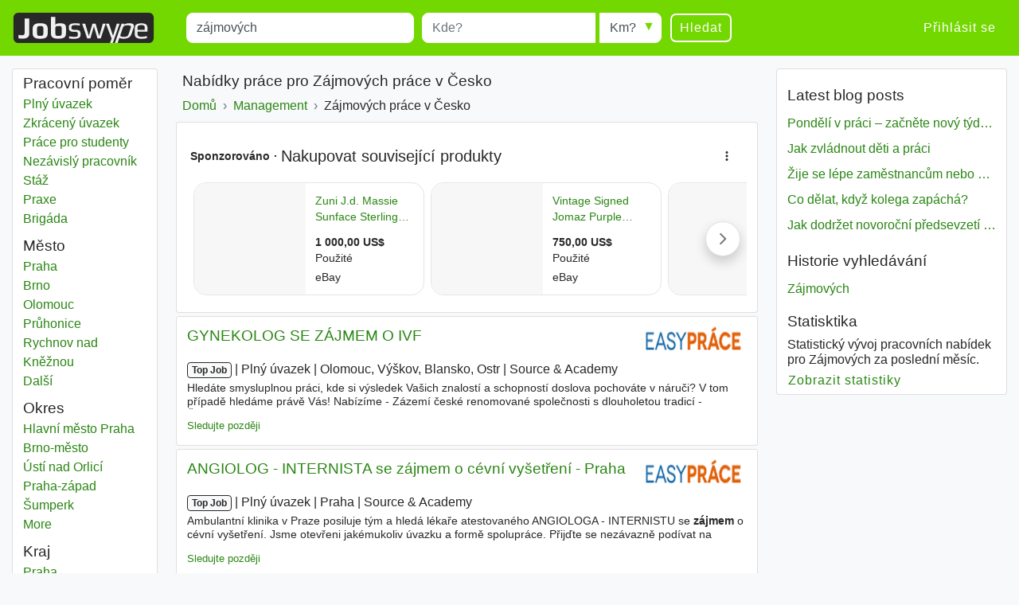

--- FILE ---
content_type: text/html; charset=UTF-8
request_url: https://www.jobswype.cz/prace/-z%C3%A1jmov%C3%BDch-
body_size: 13093
content:
                                        <!DOCTYPE html>
<html lang="cs">
    <head><meta charset="utf-8" /><meta name="viewport" content="width=device-width, initial-scale=1, shrink-to-fit=no"><meta name="description" content="103 Zájmových pracovních nabídek v Česko. Všechny pracovní nabídky naleznete na Jobswype."><meta name="robots" content="index, follow"><meta name="theme-color" content="#73d700"/><title>Zájmových pracovních nabídek v Česko - pracovní nabídky</title><link rel="canonical" href="https://www.jobswype.cz/prace/-z%C3%A1jmov%C3%BDch-"><meta property="og:url" content="https://www.jobswype.cz/prace/-z%C3%A1jmov%C3%BDch-" /><meta property="og:title" content="Zájmových pracovních nabídek v Česko - pracovní nabídky - práce - Jobswype" /><meta property="og:description" content="103 Zájmových pracovních nabídek v Česko. Všechny pracovní nabídky naleznete na Jobswype." /><meta property="og:site_name" content="Jobswype" /><meta property="og:type" content="website" /><meta property="og:locale" content="cs_CZ" /><meta property="fb:app_id" content="455053547928493" /><link rel="apple-touch-icon" sizes="180x180" href="/apple-touch-icon.png"><link rel="icon" type="image/png" href="/favicon-32x32.png" sizes="32x32"><link rel="icon" type="image/png" href="/favicon-16x16.png" sizes="16x16"><link rel="manifest" href="/manifest.json"><link rel="mask-icon" href="/safari-pinned-tab.svg"><link rel="stylesheet" href="https://stackpath.bootstrapcdn.com/bootstrap/4.1.3/css/bootstrap.min.css" integrity="sha384-MCw98/SFnGE8fJT3GXwEOngsV7Zt27NXFoaoApmYm81iuXoPkFOJwJ8ERdknLPMO" crossorigin="anonymous"><link rel="stylesheet" href="/css/compiled/jobswype.css?v=103" /><script>(function(w, d, s, l, i){w[l] = w[l] || []; w[l].push({'gtm.start':new Date().getTime(), event:'gtm.js'}); var f = d.getElementsByTagName(s)[0], j = d.createElement(s), dl = l != 'dataLayer'?'&l=' + l:''; j.async = true; j.src = '//www.googletagmanager.com/gtm.js?id=' + i + dl; f.parentNode.insertBefore(j, f); })(window, document, 'script', 'dataLayer', 'GTM-5TBV95');</script></head>    <body><noscript><iframe src="//www.googletagmanager.com/ns.html?id=GTM-5TBV95" height="0" width="0" style="display:none;visibility:hidden"></iframe></noscript><nav class="navbar navbar-expand-lg navbar-dark bg-green mb-3"><a class="navbar-brand" href="https://www.jobswype.cz"><img width="178" height="38" alt="Jobswype práce volná místa nabídky práce" src="[data-uri]" /></a><button id="sidebar-toggler" class="navbar-toggler border-0" type="button" aria-controls="sidebar" aria-expanded="false" aria-label="Toggle sidebar"><span class="navbar-toggler-icon "></span></button><form name="search" method="get" action="/prace" id="search-form" class="mx-lg-4 w-100"><div class="form-row w-100"><div class="col-12 col-md-4 col-lg-4"><div class="form-group mb-1 mb-md-0"><label class="sr-only" for="title">Title</label><input type="text" id="title" name="title" class="form-control" placeholder="Co?" value="zájmových" /></div></div><div class="col-8 col-sm-9 col-md-3 pr-0"><div class="form-group mb-2 mb-md-0"><label class="sr-only" for="location">Místo</label><input type="text" id="location" name="location" class="form-control" placeholder="Kde?" /></div></div><div class="col-4 col-sm-3 col-md-auto"><div class="form-group radius-arrow mb-2 mb-md-0"><label class="sr-only required" for="radius">Radius</label><select id="radius" name="radius" class="w-100 form-control"><option value="0">Km?</option><option value="5">5 km</option><option value="10">10 km</option><option value="25">25 km</option><option value="50">50 km</option><option value="100">100 km</option></select></div></div><div class="col-12 col-md-auto d-flex justify-content-between"><button type="submit" class="btn btn-transparent">Hledat</button><a id="filter-toggler" class="btn btn-transparent d-md-none" role="button" href="#filter">Filter</a></div></div><div class="d-none"><div id="type"><div class="form-check"><input type="checkbox" id="type_0" name="type[]" class="form-check-input" value="0" /><label class="form-check-label" for="type_0">Plný úvazek</label></div><div class="form-check"><input type="checkbox" id="type_1" name="type[]" class="form-check-input" value="1" /><label class="form-check-label" for="type_1">Zkrácený úvazek</label></div><div class="form-check"><input type="checkbox" id="type_2" name="type[]" class="form-check-input" value="2" /><label class="form-check-label" for="type_2">Práce pro studenty</label></div><div class="form-check"><input type="checkbox" id="type_3" name="type[]" class="form-check-input" value="3" /><label class="form-check-label" for="type_3">Nezávislý pracovník</label></div><div class="form-check"><input type="checkbox" id="type_4" name="type[]" class="form-check-input" value="4" /><label class="form-check-label" for="type_4">Stáž</label></div><div class="form-check"><input type="checkbox" id="type_5" name="type[]" class="form-check-input" value="5" /><label class="form-check-label" for="type_5">Praxe</label></div><div class="form-check"><input type="checkbox" id="type_6" name="type[]" class="form-check-input" value="6" /><label class="form-check-label" for="type_6">Brigáda</label></div></div><div id="language"><div class="form-check"><input type="checkbox" id="language_0" name="language[]" class="form-check-input" value="0" /><label class="form-check-label" for="language_0">Německy</label></div><div class="form-check"><input type="checkbox" id="language_1" name="language[]" class="form-check-input" value="1" /><label class="form-check-label" for="language_1">Anglicky</label></div><div class="form-check"><input type="checkbox" id="language_2" name="language[]" class="form-check-input" value="2" /><label class="form-check-label" for="language_2">Francouzsky</label></div><div class="form-check"><input type="checkbox" id="language_3" name="language[]" class="form-check-input" value="3" /><label class="form-check-label" for="language_3">Rusky</label></div><div class="form-check"><input type="checkbox" id="language_4" name="language[]" class="form-check-input" value="4" /><label class="form-check-label" for="language_4">Španělsky</label></div><div class="form-check"><input type="checkbox" id="language_5" name="language[]" class="form-check-input" value="5" /><label class="form-check-label" for="language_5">Češký</label></div><div class="form-check"><input type="checkbox" id="language_6" name="language[]" class="form-check-input" value="6" /><label class="form-check-label" for="language_6">Polsky</label></div><div class="form-check"><input type="checkbox" id="language_7" name="language[]" class="form-check-input" value="7" /><label class="form-check-label" for="language_7">Maďarsky</label></div><div class="form-check"><input type="checkbox" id="language_8" name="language[]" class="form-check-input" value="8" /><label class="form-check-label" for="language_8">Slovensky</label></div><div class="form-check"><input type="checkbox" id="language_9" name="language[]" class="form-check-input" value="9" /><label class="form-check-label" for="language_9">Rumunsky</label></div></div><select id="company" name="company[]" class="form-control" multiple="multiple"></select></div><input type="hidden" id="sorting" name="sorting" /><input type="hidden" id="display" name="display" /><input type="hidden" id="age" name="age" /></form><div class="ml-auto collapse navbar-collapse" id="navbarSupportedContent"><span class="navbar-text"><a class="btn btn-link" rel="nofollow" href="/login">Přihlásit se</a></span></div></nav><div class="container-fluid"><div class="row"><div id="filter" class="col-md-3 col-xl-2 d-none d-md-block"><div class="card card-body pt-1 mb-3"><label class="mb-0 text-truncate">Pracovní poměr</label><nav id="f-type-wrapper" class="nav flex-column"><a class="nav-link p-0" rel="nofollow" href="/prace?title=z%C3%A1jmov%C3%BDch&amp;location=&amp;type%5B%5D=0">Plný úvazek</a><a class="nav-link p-0" rel="nofollow" href="/prace?title=z%C3%A1jmov%C3%BDch&amp;location=&amp;type%5B%5D=1">Zkrácený úvazek</a><a class="nav-link p-0" rel="nofollow" href="/prace?title=z%C3%A1jmov%C3%BDch&amp;location=&amp;type%5B%5D=2">Práce pro studenty</a><a class="nav-link p-0" rel="nofollow" href="/prace?title=z%C3%A1jmov%C3%BDch&amp;location=&amp;type%5B%5D=3">Nezávislý pracovník</a><a class="nav-link p-0" rel="nofollow" href="/prace?title=z%C3%A1jmov%C3%BDch&amp;location=&amp;type%5B%5D=4">Stáž</a><a class="nav-link p-0" rel="nofollow" href="/prace?title=z%C3%A1jmov%C3%BDch&amp;location=&amp;type%5B%5D=5">Praxe</a><a class="nav-link p-0" rel="nofollow" href="/prace?title=z%C3%A1jmov%C3%BDch&amp;location=&amp;type%5B%5D=6">Brigáda</a></nav><label class="mb-0 mt-2 text-truncate">Město</label><nav id="f-location-wrapper" class="nav flex-column"><a class="nav-link p-0" href="/prace/-z%C3%A1jmov%C3%BDch-praha" title="29 Zájmových práce v Praha"><span class="sr-only">Zájmových</span> Praha</a><a class="nav-link p-0" href="/prace/-z%C3%A1jmov%C3%BDch-brno" title="17 Zájmových práce v Brno"><span class="sr-only">Zájmových</span> Brno</a><a class="nav-link p-0" href="/prace/-z%C3%A1jmov%C3%BDch-olomouc" title="4 Zájmových práce v Olomouc"><span class="sr-only">Zájmových</span> Olomouc</a><a class="nav-link p-0" href="/prace/-z%C3%A1jmov%C3%BDch-pr%C5%AFhonice" title="4 Zájmových práce v Průhonice"><span class="sr-only">Zájmových</span> Průhonice</a><a class="nav-link p-0" href="/prace/-z%C3%A1jmov%C3%BDch-rychnov%20nad%20kn%C4%9B%C5%BEnou" title="3 Zájmových práce v Rychnov nad Kněžnou"><span class="sr-only">Zájmových</span> Rychnov nad Kněžnou</a><a class="nav-link p-0 d-none" href="/prace/-z%C3%A1jmov%C3%BDch-karvin%C3%A1" title="3 Zájmových práce v Karviná"><span class="sr-only">Zájmových</span> Karviná</a><a class="nav-link p-0 d-none" href="/prace/-z%C3%A1jmov%C3%BDch-nov%C3%BD%20ji%C4%8D%C3%ADn" title="3 Zájmových práce v Nový Jičín"><span class="sr-only">Zájmových</span> Nový Jičín</a><a class="nav-link p-0 d-none" href="/prace/-z%C3%A1jmov%C3%BDch-%C5%A1umperk" title="3 Zájmových práce v Šumperk"><span class="sr-only">Zájmových</span> Šumperk</a><a class="nav-link p-0 d-none" href="/prace/-z%C3%A1jmov%C3%BDch-%C3%BAst%C3%AD%20nad%20orlic%C3%AD" title="3 Zájmových práce v Ústí nad Orlicí"><span class="sr-only">Zájmových</span> Ústí nad Orlicí</a><a class="nav-link p-0 d-none" href="/prace/-z%C3%A1jmov%C3%BDch-lan%C5%A1kroun" title="3 Zájmových práce v Lanškroun"><span class="sr-only">Zájmových</span> Lanškroun</a><a class="nav-link p-0 d-none" href="/prace/-z%C3%A1jmov%C3%BDch-zl%C3%ADn" title="3 Zájmových práce v Zlín"><span class="sr-only">Zájmových</span> Zlín</a><a class="nav-link p-0 d-none" href="/prace/-z%C3%A1jmov%C3%BDch-blansko" title="2 Zájmových práce v Blansko"><span class="sr-only">Zájmových</span> Blansko</a><a class="nav-link p-0 d-none" href="/prace/-z%C3%A1jmov%C3%BDch-hradec%20kr%C3%A1lov%C3%A9" title="2 Zájmových práce v Hradec Králové"><span class="sr-only">Zájmových</span> Hradec Králové</a><a class="nav-link p-0 d-none" href="/prace/-z%C3%A1jmov%C3%BDch-%C4%8Desk%C3%BD%20t%C4%9B%C5%A1%C3%ADn" title="2 Zájmových práce v Český Těšín"><span class="sr-only">Zájmových</span> Český Těšín</a><a class="nav-link p-0 d-none" href="/prace/-z%C3%A1jmov%C3%BDch-ostrava" title="2 Zájmových práce v Ostrava"><span class="sr-only">Zájmových</span> Ostrava</a><a class="nav-link p-0 d-none" href="/prace/-z%C3%A1jmov%C3%BDch-z%C3%A1b%C5%99eh" title="2 Zájmových práce v Zábřeh"><span class="sr-only">Zájmových</span> Zábřeh</a><a class="nav-link p-0 d-none" href="/prace/-z%C3%A1jmov%C3%BDch-chrudim" title="2 Zájmových práce v Chrudim"><span class="sr-only">Zájmových</span> Chrudim</a><a class="nav-link p-0 d-none" href="/prace/-z%C3%A1jmov%C3%BDch-%C4%8Derno%C5%A1ice" title="2 Zájmových práce v Černošice"><span class="sr-only">Zájmových</span> Černošice</a><a class="nav-link p-0 d-none" href="/prace/-z%C3%A1jmov%C3%BDch-jihlava" title="2 Zájmových práce v Jihlava"><span class="sr-only">Zájmových</span> Jihlava</a><a class="nav-link p-0 d-none" href="/prace/-z%C3%A1jmov%C3%BDch-krom%C4%9B%C5%99%C3%AD%C5%BE" title="2 Zájmových práce v Kroměříž"><span class="sr-only">Zájmových</span> Kroměříž</a><a class="nav-link p-0 d-none" href="/prace/-z%C3%A1jmov%C3%BDch-strakonice" title="1 Zájmových práce v Strakonice"><span class="sr-only">Zájmových</span> Strakonice</a><a class="nav-link p-0 d-none" href="/prace/-z%C3%A1jmov%C3%BDch-vod%C5%88any" title="1 Zájmových práce v Vodňany"><span class="sr-only">Zájmových</span> Vodňany</a><a class="nav-link p-0 d-none" href="/prace/-z%C3%A1jmov%C3%BDch-vod%C4%9Brady" title="1 Zájmových práce v Voděrady"><span class="sr-only">Zájmových</span> Voděrady</a><a class="nav-link p-0 d-none" href="/prace/-z%C3%A1jmov%C3%BDch-%C5%99%C3%AD%C4%8Dany" title="1 Zájmových práce v Říčany"><span class="sr-only">Zájmových</span> Říčany</a><a class="nav-link p-0 d-none" href="/prace/-z%C3%A1jmov%C3%BDch-vy%C5%A1kov" title="1 Zájmových práce v Vyškov"><span class="sr-only">Zájmových</span> Vyškov</a><span class="nav-link p-0 f-more">Další<span class="sr-only"> města</span></span></nav><label class="mb-0 mt-2 text-truncate">Okres</label><nav id="f-district-wrapper" class="nav flex-column"><a class="nav-link p-0" href="/prace/-z%C3%A1jmov%C3%BDch-hlavn%C3%AD%20m%C4%9Bsto%20praha%20okres" title="29 Zájmových práce v Hlavní město Praha"><span class="sr-only">Zájmových</span> Hlavní město Praha <span class="sr-only">Okres</span></a><a class="nav-link p-0" href="/prace/-z%C3%A1jmov%C3%BDch-brno%20m%C4%9Bsto%20okres" title="17 Zájmových práce v Brno-město"><span class="sr-only">Zájmových</span> Brno-město <span class="sr-only">Okres</span></a><a class="nav-link p-0" href="/prace/-z%C3%A1jmov%C3%BDch-%C3%BAst%C3%AD%20nad%20orlic%C3%AD%20okres" title="6 Zájmových práce v Ústí nad Orlicí"><span class="sr-only">Zájmových</span> Ústí nad Orlicí <span class="sr-only">Okres</span></a><a class="nav-link p-0" href="/prace/-z%C3%A1jmov%C3%BDch-praha%20z%C3%A1pad%20okres" title="6 Zájmových práce v Praha-západ"><span class="sr-only">Zájmových</span> Praha-západ <span class="sr-only">Okres</span></a><a class="nav-link p-0" href="/prace/-z%C3%A1jmov%C3%BDch-%C5%A1umperk%20okres" title="4 Zájmových práce v Šumperk"><span class="sr-only">Zájmových</span> Šumperk <span class="sr-only">Okres</span></a><a class="nav-link p-0 d-none" href="/prace/-z%C3%A1jmov%C3%BDch-olomouc%20okres" title="4 Zájmových práce v Olomouc"><span class="sr-only">Zájmových</span> Olomouc <span class="sr-only">Okres</span></a><a class="nav-link p-0 d-none" href="/prace/-z%C3%A1jmov%C3%BDch-blansko%20okres" title="3 Zájmových práce v Blansko"><span class="sr-only">Zájmových</span> Blansko <span class="sr-only">Okres</span></a><a class="nav-link p-0 d-none" href="/prace/-z%C3%A1jmov%C3%BDch-rychnov%20nad%20kn%C4%9B%C5%BEnou%20okres" title="3 Zájmových práce v Rychnov nad Kněžnou"><span class="sr-only">Zájmových</span> Rychnov nad Kněžnou <span class="sr-only">Okres</span></a><a class="nav-link p-0 d-none" href="/prace/-z%C3%A1jmov%C3%BDch-karvin%C3%A1%20okres" title="3 Zájmových práce v Karviná"><span class="sr-only">Zájmových</span> Karviná <span class="sr-only">Okres</span></a><a class="nav-link p-0 d-none" href="/prace/-z%C3%A1jmov%C3%BDch-nov%C3%BD%20ji%C4%8D%C3%ADn%20okres" title="3 Zájmových práce v Nový Jičín"><span class="sr-only">Zájmových</span> Nový Jičín <span class="sr-only">Okres</span></a><a class="nav-link p-0 d-none" href="/prace/-z%C3%A1jmov%C3%BDch-chrudim%20okres" title="3 Zájmových práce v Chrudim"><span class="sr-only">Zájmových</span> Chrudim <span class="sr-only">Okres</span></a><a class="nav-link p-0 d-none" href="/prace/-z%C3%A1jmov%C3%BDch-zl%C3%ADn%20okres" title="3 Zájmových práce v Zlín"><span class="sr-only">Zájmových</span> Zlín <span class="sr-only">Okres</span></a><a class="nav-link p-0 d-none" href="/prace/-z%C3%A1jmov%C3%BDch-strakonice%20okres" title="2 Zájmových práce v Strakonice"><span class="sr-only">Zájmových</span> Strakonice <span class="sr-only">Okres</span></a><a class="nav-link p-0 d-none" href="/prace/-z%C3%A1jmov%C3%BDch-hradec%20kr%C3%A1lov%C3%A9%20okres" title="2 Zájmových práce v Hradec Králové"><span class="sr-only">Zájmových</span> Hradec Králové <span class="sr-only">Okres</span></a><a class="nav-link p-0 d-none" href="/prace/-z%C3%A1jmov%C3%BDch-ostrava%20m%C4%9Bsto%20okres" title="2 Zájmových práce v Ostrava-město"><span class="sr-only">Zájmových</span> Ostrava-město <span class="sr-only">Okres</span></a><a class="nav-link p-0 d-none" href="/prace/-z%C3%A1jmov%C3%BDch-louny%20okres" title="2 Zájmových práce v Louny"><span class="sr-only">Zájmových</span> Louny <span class="sr-only">Okres</span></a><a class="nav-link p-0 d-none" href="/prace/-z%C3%A1jmov%C3%BDch-jihlava%20okres" title="2 Zájmových práce v Jihlava"><span class="sr-only">Zájmových</span> Jihlava <span class="sr-only">Okres</span></a><a class="nav-link p-0 d-none" href="/prace/-z%C3%A1jmov%C3%BDch-krom%C4%9B%C5%99%C3%AD%C5%BE%20okres" title="2 Zájmových práce v Kroměříž"><span class="sr-only">Zájmových</span> Kroměříž <span class="sr-only">Okres</span></a><a class="nav-link p-0 d-none" href="/prace/-z%C3%A1jmov%C3%BDch-brno%20venkov%20okres" title="1 Zájmových práce v Brno-venkov"><span class="sr-only">Zájmových</span> Brno-venkov <span class="sr-only">Okres</span></a><a class="nav-link p-0 d-none" href="/prace/-z%C3%A1jmov%C3%BDch-vy%C5%A1kov%20okres" title="1 Zájmových práce v Vyškov"><span class="sr-only">Zájmových</span> Vyškov <span class="sr-only">Okres</span></a><a class="nav-link p-0 d-none" href="/prace/-z%C3%A1jmov%C3%BDch-trutnov%20okres" title="1 Zájmových práce v Trutnov"><span class="sr-only">Zájmových</span> Trutnov <span class="sr-only">Okres</span></a><a class="nav-link p-0 d-none" href="/prace/-z%C3%A1jmov%C3%BDch-fr%C3%BDdek%20m%C3%ADstek%20okres" title="1 Zájmových práce v Frýdek-Místek"><span class="sr-only">Zájmových</span> Frýdek-Místek <span class="sr-only">Okres</span></a><a class="nav-link p-0 d-none" href="/prace/-z%C3%A1jmov%C3%BDch-prost%C4%9Bjov%20okres" title="1 Zájmových práce v Prostějov"><span class="sr-only">Zájmových</span> Prostějov <span class="sr-only">Okres</span></a><a class="nav-link p-0 d-none" href="/prace/-z%C3%A1jmov%C3%BDch-pardubice%20okres" title="1 Zájmových práce v Pardubice"><span class="sr-only">Zájmových</span> Pardubice <span class="sr-only">Okres</span></a><a class="nav-link p-0 d-none" href="/prace/-z%C3%A1jmov%C3%BDch-plze%C5%88%20jih%20okres" title="1 Zájmových práce v Plzeň-jih"><span class="sr-only">Zájmových</span> Plzeň-jih <span class="sr-only">Okres</span></a><span class="nav-link p-0 f-more">More<span class="sr-only"> districts</span></span></nav><label class="mb-0 mt-2 text-truncate">Kraj</label><nav id="f-state-wrapper" class="nav flex-column"><a class="nav-link p-0" href="/prace/-z%C3%A1jmov%C3%BDch-praha%20kraj" title="35 Zájmových práce v Praha"><span class="sr-only">Zájmových</span> Praha <span class="sr-only">Kraj</span></a><a class="nav-link p-0" href="/prace/-z%C3%A1jmov%C3%BDch-jihomoravsk%C3%BD%20kraj" title="21 Zájmových práce v Jihomoravský"><span class="sr-only">Zájmových</span> Jihomoravský <span class="sr-only">Kraj</span></a><a class="nav-link p-0" href="/prace/-z%C3%A1jmov%C3%BDch-pardubick%C3%BD%20kraj" title="10 Zájmových práce v Pardubický"><span class="sr-only">Zájmových</span> Pardubický <span class="sr-only">Kraj</span></a><a class="nav-link p-0" href="/prace/-z%C3%A1jmov%C3%BDch-moravskoslezsk%C3%BD%20kraj" title="9 Zájmových práce v Moravskoslezský"><span class="sr-only">Zájmových</span> Moravskoslezský <span class="sr-only">Kraj</span></a><a class="nav-link p-0" href="/prace/-z%C3%A1jmov%C3%BDch-olomouck%C3%BD%20kraj" title="7 Zájmových práce v Olomoucký"><span class="sr-only">Zájmových</span> Olomoucký <span class="sr-only">Kraj</span></a><a class="nav-link p-0 d-none" href="/prace/-z%C3%A1jmov%C3%BDch-kr%C3%A1lov%C3%A9hradeck%C3%BD%20kraj" title="6 Zájmových práce v Královéhradecký"><span class="sr-only">Zájmových</span> Královéhradecký <span class="sr-only">Kraj</span></a><a class="nav-link p-0 d-none" href="/prace/-z%C3%A1jmov%C3%BDch-zl%C3%ADnsk%C3%BD%20kraj" title="5 Zájmových práce v Zlínský"><span class="sr-only">Zájmových</span> Zlínský <span class="sr-only">Kraj</span></a><a class="nav-link p-0 d-none" href="/prace/-z%C3%A1jmov%C3%BDch-%C3%BAsteck%C3%BD%20kraj" title="4 Zájmových práce v Ústecký"><span class="sr-only">Zájmových</span> Ústecký <span class="sr-only">Kraj</span></a><a class="nav-link p-0 d-none" href="/prace/-z%C3%A1jmov%C3%BDch-vyso%C4%8Dina%20kraj" title="3 Zájmových práce v Vysočina"><span class="sr-only">Zájmových</span> Vysočina <span class="sr-only">Kraj</span></a><a class="nav-link p-0 d-none" href="/prace/-z%C3%A1jmov%C3%BDch-jiho%C4%8Desk%C3%BD%20kraj" title="2 Zájmových práce v Jihočeský"><span class="sr-only">Zájmových</span> Jihočeský <span class="sr-only">Kraj</span></a><a class="nav-link p-0 d-none" href="/prace/-z%C3%A1jmov%C3%BDch-plze%C5%88sk%C3%BD%20kraj" title="2 Zájmových práce v Plzeňský"><span class="sr-only">Zájmových</span> Plzeňský <span class="sr-only">Kraj</span></a><a class="nav-link p-0 d-none" href="/prace/-z%C3%A1jmov%C3%BDch-st%C5%99edo%C4%8Desk%C3%BD%20kraj" title="2 Zájmových práce v Středočeský"><span class="sr-only">Zájmových</span> Středočeský <span class="sr-only">Kraj</span></a><span class="nav-link p-0 f-more">Další<span class="sr-only"> kraj</span></span></nav><label class="mb-0 mt-2 text-truncate">Firmy</label><nav id="f-company-wrapper" class="nav flex-column"><a class="nav-link p-0" rel="nofollow" href="/prace?title=z%C3%A1jmov%C3%BDch&amp;location=&amp;company%5B%5D=ALZHEIMER%20HOME%20z.%C3%BA.">ALZHEIMER HOME z.ú.</a><a class="nav-link p-0" rel="nofollow" href="/prace?title=z%C3%A1jmov%C3%BDch&amp;location=&amp;company%5B%5D=Crocogarden%20z.s.">Crocogarden z.s.</a><a class="nav-link p-0" rel="nofollow" href="/prace?title=z%C3%A1jmov%C3%BDch&amp;location=&amp;company%5B%5D=Zoo%20Brno%20a%20stanice%20z%C3%A1jmov%C3%BDch%20%C4%8Dinnost%C3%AD%2C%20p%C5%99%C3%ADsp%C4%9Bvkov%C3%A1%20organizace">Zoo Brno a stanice zájmových činností, příspěvková organizace</a><a class="nav-link p-0" rel="nofollow" href="/prace?title=z%C3%A1jmov%C3%BDch&amp;location=&amp;company%5B%5D=EDUmix%2C%20z.s.">EDUmix, z.s.</a><a class="nav-link p-0" rel="nofollow" href="/prace?title=z%C3%A1jmov%C3%BDch&amp;location=&amp;company%5B%5D=Annonce">Annonce</a></nav><label class="mb-0 mt-2 text-truncate">Cizí jazyky</label><nav id="f-language-wrapper" class="nav flex-column"><a rel="nofollow" class="nav-link text-truncate p-0" href="/prace?title=z%C3%A1jmov%C3%BDch&amp;location=&amp;language%5B%5D=0">Německy</a><a rel="nofollow" class="nav-link text-truncate p-0" href="/prace?title=z%C3%A1jmov%C3%BDch&amp;location=&amp;language%5B%5D=1">Anglicky</a><a rel="nofollow" class="nav-link text-truncate p-0" href="/prace?title=z%C3%A1jmov%C3%BDch&amp;location=&amp;language%5B%5D=2">Francouzsky</a><a rel="nofollow" class="nav-link text-truncate p-0" href="/prace?title=z%C3%A1jmov%C3%BDch&amp;location=&amp;language%5B%5D=3">Rusky</a><a rel="nofollow" class="nav-link text-truncate p-0" href="/prace?title=z%C3%A1jmov%C3%BDch&amp;location=&amp;language%5B%5D=4">Španělsky</a><a rel="nofollow" class="nav-link text-truncate p-0" href="/prace?title=z%C3%A1jmov%C3%BDch&amp;location=&amp;language%5B%5D=6">Polsky</a><a rel="nofollow" class="nav-link text-truncate p-0" href="/prace?title=z%C3%A1jmov%C3%BDch&amp;location=&amp;language%5B%5D=7">Maďarsky</a><a rel="nofollow" class="nav-link text-truncate p-0" href="/prace?title=z%C3%A1jmov%C3%BDch&amp;location=&amp;language%5B%5D=8">Slovensky</a><a rel="nofollow" class="nav-link text-truncate p-0" href="/prace?title=z%C3%A1jmov%C3%BDch&amp;location=&amp;language%5B%5D=9">Rumunsky</a></nav><label class="mb-0 mt-2 text-truncate">Zahraničí</label><nav id="f-overseas-wrapper" class="nav flex-column"><a rel="nofollow" class="nav-link text-truncate p-0" href="/prace/-z%C3%A1jmov%C3%BDch-%C5%A1v%C3%A9dsko"><span class="sr-only">Zájmových</span> Švédsko</a></nav><label class="mb-0 mt-2 text-truncate">Třídění</label><nav id="f-sorting-wrapper" class="nav flex-column"><a rel="nofollow" class="nav-link p-0 active" href="/prace?title=z%C3%A1jmov%C3%BDch&amp;location=&amp;sorting=relevance">Relevance</a><a rel="nofollow" class="nav-link p-0" href="/prace?title=z%C3%A1jmov%C3%BDch&amp;location=&amp;sorting=date">Datum</a><a rel="nofollow" class="nav-link p-0" href="/prace?title=z%C3%A1jmov%C3%BDch&amp;location=&amp;sorting=distance">Vzdálenost</a></nav><label class="mb-0 mt-2 text-truncate">Datum</label><nav id="f-age-wrapper" class="nav flex-column"><a class="nav-link text-truncate p-0 active" rel="nofollow" href="/prace?title=z%C3%A1jmov%C3%BDch&amp;location=&amp;age=0">Všechny</a><a class="nav-link text-truncate p-0" rel="nofollow" href="/prace?title=z%C3%A1jmov%C3%BDch&amp;location=&amp;age=1">Před 24 hodinami</a><a class="nav-link text-truncate p-0" rel="nofollow" href="/prace?title=z%C3%A1jmov%C3%BDch&amp;location=&amp;age=3">Před 72 hodinami</a><a class="nav-link text-truncate p-0" rel="nofollow" href="/prace?title=z%C3%A1jmov%C3%BDch&amp;location=&amp;age=7">Minulý týden</a></nav></div></div><div class="col-sm-12 col-md-9 col-lg-6 col-xl-7 pt-1 px-1 px-sm-2"><h1 class="px-2">Nabídky práce pro Zájmových práce v Česko</h1><a class="dropdown-toggle d-block d-md-none px-2 pb-2" data-toggle="collapse" href="#collapseBreadcrumb" role="button" aria-expanded="false" aria-controls="collapseBreadcrumb">
    Back to category
</a><div class="collapse d-md-block" id="collapseBreadcrumb"><div class="card card-body mb-2 py-2 px-md-2 py-md-0"><nav aria-label="breadcrumb"><ol itemscope itemtype="http://schema.org/BreadcrumbList" class="breadcrumb flex-column flex-md-row flex-md-nowrap m-0 p-0"><li class="breadcrumb-item text-nowrap" itemprop="itemListElement" itemscope itemtype="http://schema.org/ListItem"><a itemprop="item" href="/"><span itemprop="name">Domů</span></a><meta itemprop="position" content="1" /></li><li class="breadcrumb-item text-nowrap" itemprop="itemListElement" itemscope itemtype="http://schema.org/ListItem"><a itemprop="item" href="/kategorie/management"><span itemprop="name">Management</span></a><meta itemprop="position" content="2" /></li><li class="breadcrumb-item text-nowrap text-truncate" itemprop="itemListElement" itemscope itemtype="http://schema.org/ListItem"><span itemprop="name">Zájmových práce v Česko</span><meta itemprop="position" content="3" /></li></ol></nav></div></div><!--
                  --><div id="content"><div class="card card-body mb-1"><div id="adblock1"></div></div><aside><div class="job card mb-1" data-type="promojob"><div class="card-header"><div class="d-flex flex-row justify-content-between"><h2 class="text-multiline"><a class="ext-link" rel="noopener nofollow"target="_blank"                       onclick="sha('https://www.easy-prace.cz/nabidka/gynekolog-se-zajmem-o-ivf/578720?utm_source=jobswype_cz&amp;utm_medium=cpc?utm_source=jobkralle&amp;utm_medium=cpc&amp;utm_campaign=jobkralle', '', '1174807', '2', '', 'promojob', '2736064_700410513');" 
                       onmousedown="sha('https://www.easy-prace.cz/nabidka/gynekolog-se-zajmem-o-ivf/578720?utm_source=jobswype_cz&amp;utm_medium=cpc?utm_source=jobkralle&amp;utm_medium=cpc&amp;utm_campaign=jobkralle', 'omd', '1174807', '2', '', 'promojob', '2736064_700410513');" 
                       data-cid="500111" data-rid="1174807" data-value="" data-pos="2" 
                       href="            https://www.easy-prace.cz/nabidka/gynekolog-se-zajmem-o-ivf/578720?utm_source=jobswype_cz&amp;utm_medium=cpc?utm_source=jobkralle&amp;utm_medium=cpc&amp;utm_campaign=jobkralle
    ">GYNEKOLOG SE ZÁJMEM O IVF</a></h2><span class="logo-wrapper d-none d-md-block"><img width="120" height="31" src="/images/logos/1174807.png?v=103" alt="www.easy-prace.cz" /></span></div></div><div class="card-body"><p class="d-flex flex-column short-link"><span><span class="badge badge-light">Top Job</span><span class="sr-only"> | </span><span class="job-date d-none">12.01.26</span><span class="sr-only"> | </span><span class="delimiter">Plný úvazek</span><span class="sr-only"> | </span><span class="delimiter">Olomouc, Výškov, Blansko, Ostr</span><span class="sr-only"> | </span><span class="delimiter job-company">Source &amp; Academy</span><span class="sr-only"> | </span><span class="delimiter d-none job-salary">
                                                        140 000 Kč                             - 180 000 Kč                             / Měsíc                        </span></span><span class="d-none d-md-block block-with-text mt-1">Hledáte smysluplnou práci, kde si výsledek Vašich znalostí a schopností doslova pochováte v náruči? V tom případě hledáme právě Vás! Nabízíme - Zázemí české renomované společnosti s dlouholetou tradicí - Špičkové vybavení a nejmodernější zdravotnické přístroje - Nadstandartní platové ohodnocení - A</span></p><a rel="nofollow" href="/my-jobs/2736064_700410513" title="Přidat nabídky práce do seznamu" class="my-jobs small">Sledujte později</a></div></div></aside><aside><div class="job card mb-1" data-type="promojob"><div class="card-header"><div class="d-flex flex-row justify-content-between"><h2 class="text-multiline"><a class="ext-link" rel="noopener nofollow"target="_blank"                       onclick="sha('https://www.easy-prace.cz/nabidka/angiolog-internista-se-zajmem-o-cevni-vysetreni-praha/577338?utm_source=jobswype_cz&amp;utm_medium=cpc?utm_source=jobkralle&amp;utm_medium=cpc&amp;utm_campaign=jobkralle', '', '1174807', '3', '', 'promojob', '2736064_700409150');" 
                       onmousedown="sha('https://www.easy-prace.cz/nabidka/angiolog-internista-se-zajmem-o-cevni-vysetreni-praha/577338?utm_source=jobswype_cz&amp;utm_medium=cpc?utm_source=jobkralle&amp;utm_medium=cpc&amp;utm_campaign=jobkralle', 'omd', '1174807', '3', '', 'promojob', '2736064_700409150');" 
                       data-cid="500111" data-rid="1174807" data-value="" data-pos="3" 
                       href="            https://www.easy-prace.cz/nabidka/angiolog-internista-se-zajmem-o-cevni-vysetreni-praha/577338?utm_source=jobswype_cz&amp;utm_medium=cpc?utm_source=jobkralle&amp;utm_medium=cpc&amp;utm_campaign=jobkralle
    ">ANGIOLOG - INTERNISTA se zájmem o cévní vyšetření - Praha</a></h2><span class="logo-wrapper d-none d-md-block"><img width="120" height="31" src="/images/logos/1174807.png?v=103" alt="www.easy-prace.cz" /></span></div></div><div class="card-body"><p class="d-flex flex-column short-link"><span><span class="badge badge-light">Top Job</span><span class="sr-only"> | </span><span class="job-date d-none">06.01.26</span><span class="sr-only"> | </span><span class="delimiter">Plný úvazek</span><span class="sr-only"> | </span><span class="delimiter">Praha</span><span class="sr-only"> | </span><span class="delimiter job-company">Source &amp; Academy</span><span class="sr-only"> | </span><span class="delimiter d-none job-salary">
                                                        120 000 Kč                             - 140 000 Kč                             / Měsíc                        </span></span><span class="d-none d-md-block block-with-text mt-1">Ambulantní klinika v Praze posiluje tým a hledá lékaře atestovaného ANGIOLOGA - INTERNISTU se <em>zájmem</em> o cévní vyšetření. Jsme otevřeni jakémukoliv úvazku a formě spolupráce. Přijďte se nezávazně podívat na dobrou kávu a probrat možnosti spolupráce. Těšíme se na Vás. Požadujeme ⚡Specializace</span></p><a rel="nofollow" href="/my-jobs/2736064_700409150" title="Přidat nabídky práce do seznamu" class="my-jobs small">Sledujte později</a></div></div></aside><div class="job card mb-1" data-type="logojob"><div class="card-header"><div class="d-flex flex-row justify-content-between"><h2 class="text-multiline"><a class="ext-link" rel="noopener nofollow"                       onclick="sha('https://www.inwork.cz/prace/praha/praha/praha/6197184-ucetni-se-zajmem-o-technologie-cdn77/?vstup=jobcrawler&amp;okno=1', '', '1174868', '4', '', 'logojob', '2753676_703257583');" 
                       onmousedown="sha('https://www.inwork.cz/prace/praha/praha/praha/6197184-ucetni-se-zajmem-o-technologie-cdn77/?vstup=jobcrawler&amp;okno=1', 'omd', '1174868', '4', '', 'logojob', '2753676_703257583');" 
                       data-cid="500146" data-rid="1174868" data-value="" data-pos="4" 
                       href="            /detail/2753676_703257583/1
    ">Účetní se zájmem o technologie | CDN77</a></h2></div></div><div class="card-body"><p class="d-flex flex-column short-link"><span><span class="job-date">17.01.26</span><span class="sr-only"> | </span><span class="delimiter">Plný úvazek</span><span class="sr-only"> | </span><span class="delimiter">Praha</span><span class="sr-only"> | </span><span class="delimiter job-company">StartupJobs.com s.r.o.</span></span><span class="d-none d-md-block block-with-text mt-1">A to nejen pro osobní - týmové workflow nebo interní automatizaci, ale i se <em>zájmem</em> o technologie v širším slova smyslu - budeme po tobě chtít, aby ses poměrně rychle zorientoval(a) v tom, co naše firma dělá, protože to je pro efektivní řízení našich financí klíčové. Co tě u nás čeká? - nula papírů - vše</span></p><a rel="nofollow" href="/my-jobs/2753676_703257583" title="Přidat nabídky práce do seznamu" class="my-jobs small">Sledujte později</a></div></div><div class="job card mb-1" data-type="logojob"><div class="card-header"><div class="d-flex flex-row justify-content-between"><h2 class="text-multiline"><a class="ext-link" rel="noopener nofollow"                       onclick="sha('https://www.annonce.cz/inzerat/java-developer-se-zajmem-83600763-wysh7q.html', '', '1345025', '5', '', 'logojob', '2757167_700391346');" 
                       onmousedown="sha('https://www.annonce.cz/inzerat/java-developer-se-zajmem-83600763-wysh7q.html', 'omd', '1345025', '5', '', 'logojob', '2757167_700391346');" 
                       data-cid="1345025" data-rid="1345025" data-value="" data-pos="5" 
                       href="            /detail/2757167_700391346/1
    ">JAVA DEVELOPER SE ZÁJMEM O CLOUD</a></h2></div></div><div class="card-body"><p class="d-flex flex-column short-link"><span><span class="job-date">17.01.26</span><span class="sr-only"> | </span><span class="delimiter">Plný úvazek</span><span class="sr-only"> | </span><span class="delimiter job-company">Annonce</span></span><span class="d-none d-md-block block-with-text mt-1">Zajímáte se o moderní vývoj, stabilní provoz aplikací a láká Vás možnost rozvíjet se směrem k cloudovým technologiím? Chcete pracovat na produktech, které běží hladce a spolehlivě? Pošlete nám svůj životopis - aktuálně hledáme posilu do týmu na pozice JAVA DEVELOPER SE <em>ZÁJMEM</em> O CLOUD! Vývoj</span></p><a rel="nofollow" href="/my-jobs/2757167_700391346" title="Přidat nabídky práce do seznamu" class="my-jobs small">Sledujte později</a></div></div><div class="job card mb-1" data-type="logojob"><div class="card-header"><div class="d-flex flex-row justify-content-between"><h2 class="text-multiline"><a class="ext-link" rel="noopener nofollow"                       onclick="sha('https://www.fajn-brigady.cz/brigady/ostatni/praha-4/6188584-lektor-zajmovych-krouzku-street-dance-a-tanecky-idealni-ke-studiu/?vstup=jobcrawler&amp;okno=1', '', '1174868', '6', '', 'logojob', '2753676_703255362');" 
                       onmousedown="sha('https://www.fajn-brigady.cz/brigady/ostatni/praha-4/6188584-lektor-zajmovych-krouzku-street-dance-a-tanecky-idealni-ke-studiu/?vstup=jobcrawler&amp;okno=1', 'omd', '1174868', '6', '', 'logojob', '2753676_703255362');" 
                       data-cid="500146" data-rid="1174868" data-value="" data-pos="6" 
                       href="            /detail/2753676_703255362/1
    ">LEKTOR zájmových kroužků Street dance a Tanečky - ideální ke studiu</a></h2></div></div><div class="card-body"><p class="d-flex flex-column short-link"><span><span class="job-date">13.01.26</span><span class="sr-only"> | </span><span class="delimiter">Plný úvazek</span><span class="sr-only"> | </span><span class="delimiter">Praha</span><span class="sr-only"> | </span><span class="delimiter job-company">Crocogarden z.s.</span><span class="sr-only"> | </span><span class="delimiter d-none job-salary">
                                                        250 Kč                                                                                </span></span><span class="d-none d-md-block block-with-text mt-1">Hledáme lektory pro <em>zájmové</em> kroužky Street dance a Tanečky pro děti na 2. pololetí školního roku 2025/26. Kroužky probíhají v různých ZŠ a MŠ po celé Praze. Můžete si tedy zvolit školy, které jsou ve vaší blízkosti a netrávit čas dojížděním! Jde o dlouhodobou pravidelnou brigádu v odpoledních</span></p><a rel="nofollow" href="/my-jobs/2753676_703255362" title="Přidat nabídky práce do seznamu" class="my-jobs small">Sledujte později</a></div></div><hx:include src="/_fragment?_hash=Sp9nAUioxUxzZZ%2BRbg5WLIMYSjk8aeueEKvqFXP%2BtM8%3D&amp;_path=_format%3Dhtml%26_locale%3Dcs_CZ%26_controller%3DPollBundle%253APoll%253Avote" evaljs="true"></hx:include><div class="eap card card-body mb-1 bg-green text-white text-center" data-type="email-alert"><p><strong>Nenechte si ujít práci!</strong></p><p>Získejte denně nové příspěvky e-mailem na Zájmových v Česko.</p><p class="mb-0"><a rel="nofollow" class="btn btn-white" href="/email-alert/sign-up?title=z%C3%A1jmov%C3%BDch&amp;location=&amp;radius=">Zaregistrujte se nyní</a></p></div><div class="job card mb-1" data-type="logojob"><div class="card-header"><div class="d-flex flex-row justify-content-between"><h2 class="text-multiline"><a class="ext-link" rel="noopener nofollow"                       onclick="sha('https://www.fajn-brigady.cz/brigady/ostatni/praha-4/6188581-lektor-zajmovych-krouzku-kutislka-dilna-a-keramika-idealni-ke-studiu/?vstup=jobcrawler&amp;okno=1', '', '1174868', '9', '', 'logojob', '2753676_703255359');" 
                       onmousedown="sha('https://www.fajn-brigady.cz/brigady/ostatni/praha-4/6188581-lektor-zajmovych-krouzku-kutislka-dilna-a-keramika-idealni-ke-studiu/?vstup=jobcrawler&amp;okno=1', 'omd', '1174868', '9', '', 'logojob', '2753676_703255359');" 
                       data-cid="500146" data-rid="1174868" data-value="" data-pos="9" 
                       href="            /detail/2753676_703255359/1
    ">LEKTOR zájmových kroužků Kutislká dílna a Keramika - ideální ke studiu</a></h2></div></div><div class="card-body"><p class="d-flex flex-column short-link"><span><span class="job-date">13.01.26</span><span class="sr-only"> | </span><span class="delimiter">Plný úvazek</span><span class="sr-only"> | </span><span class="delimiter">Praha</span><span class="sr-only"> | </span><span class="delimiter job-company">Crocogarden z.s.</span><span class="sr-only"> | </span><span class="delimiter d-none job-salary">
                                                        250 Kč                                                                                </span></span><span class="d-none d-md-block block-with-text mt-1">Hledáme lektory pro <em>zájmové</em> kroužky Kutilské dílny a Keramiky pro děti na 2. pololetí školního roku 2025/26. Kroužky probíhají v různých ZŠ a MŠ po celé Praze. Můžete si tedy zvolit školy, které jsou ve vaší blízkosti a netrávit čas dojížděním! Jde o dlouhodobou pravidelnou brigádu v odpoledních</span></p><a rel="nofollow" href="/my-jobs/2753676_703255359" title="Přidat nabídky práce do seznamu" class="my-jobs small">Sledujte později</a></div></div><div class="job card mb-1" data-type="logojob"><div class="card-header"><div class="d-flex flex-row justify-content-between"><h2 class="text-multiline"><a class="ext-link" rel="noopener nofollow"                       onclick="sha('https://www.fajn-brigady.cz/brigady/ostatni/praha-4/6188584-lektor-zajmovych-krouzku-street-dance-a-tanecky-idealni-ke-studiu?vstup=jobcrawler&amp;okno=1', '', '1174877', '10', '', 'logojob', '2753710_700688647');" 
                       onmousedown="sha('https://www.fajn-brigady.cz/brigady/ostatni/praha-4/6188584-lektor-zajmovych-krouzku-street-dance-a-tanecky-idealni-ke-studiu?vstup=jobcrawler&amp;okno=1', 'omd', '1174877', '10', '', 'logojob', '2753710_700688647');" 
                       data-cid="500152" data-rid="1174877" data-value="" data-pos="10" 
                       href="            /detail/2753710_700688647/1
    ">LEKTOR zájmových kroužků Street dance a Tanečky - ideální ke studiu</a></h2><span class="logo-wrapper d-none d-md-block"><img width="120" height="31" src="/images/logos/1174877.png?v=103" alt="www.fajn-brigady.cz" /></span></div></div><div class="card-body"><p class="d-flex flex-column short-link"><span><span class="job-date">13.01.26</span><span class="sr-only"> | </span><span class="delimiter">Plný úvazek</span><span class="sr-only"> | </span><span class="delimiter">Praha</span><span class="sr-only"> | </span><span class="delimiter job-company">Crocogarden z.s.</span><span class="sr-only"> | </span><span class="delimiter d-none job-salary">
                                                        250 Kč                                                                                </span></span><span class="d-none d-md-block block-with-text mt-1">Hledáme lektory pro <em>zájmové</em> kroužky Street dance a Tanečky pro děti na 2. pololetí školního roku 2025/26. Kroužky probíhají v různých ZŠ a MŠ po celé Praze. Můžete si tedy zvolit školy, které jsou ve vaší blízkosti a netrávit čas dojížděním! Jde o dlouhodobou pravidelnou brigádu v odpoledních</span></p><a rel="nofollow" href="/my-jobs/2753710_700688647" title="Přidat nabídky práce do seznamu" class="my-jobs small">Sledujte později</a></div></div><div class="job card mb-1" data-type="logojob"><div class="card-header"><div class="d-flex flex-row justify-content-between"><h2 class="text-multiline"><a class="ext-link" rel="noopener nofollow"                       onclick="sha('https://www.fajn-brigady.cz/brigady/ostatni/praha-4/6188581-lektor-zajmovych-krouzku-kutislka-dilna-a-keramika-idealni-ke-studiu?vstup=jobcrawler&amp;okno=1', '', '1174877', '11', '', 'logojob', '2753710_700688645');" 
                       onmousedown="sha('https://www.fajn-brigady.cz/brigady/ostatni/praha-4/6188581-lektor-zajmovych-krouzku-kutislka-dilna-a-keramika-idealni-ke-studiu?vstup=jobcrawler&amp;okno=1', 'omd', '1174877', '11', '', 'logojob', '2753710_700688645');" 
                       data-cid="500152" data-rid="1174877" data-value="" data-pos="11" 
                       href="            /detail/2753710_700688645/1
    ">LEKTOR zájmových kroužků Kutislká dílna a Keramika - ideální ke studiu</a></h2><span class="logo-wrapper d-none d-md-block"><img width="120" height="31" src="/images/logos/1174877.png?v=103" alt="www.fajn-brigady.cz" /></span></div></div><div class="card-body"><p class="d-flex flex-column short-link"><span><span class="job-date">13.01.26</span><span class="sr-only"> | </span><span class="delimiter">Plný úvazek</span><span class="sr-only"> | </span><span class="delimiter">Praha</span><span class="sr-only"> | </span><span class="delimiter job-company">Crocogarden z.s.</span><span class="sr-only"> | </span><span class="delimiter d-none job-salary">
                                                        250 Kč                                                                                </span></span><span class="d-none d-md-block block-with-text mt-1">Hledáme lektory pro <em>zájmové</em> kroužky Kutilské dílny a Keramiky pro děti na 2. pololetí školního roku 2025/26. Kroužky probíhají v různých ZŠ a MŠ po celé Praze. Můžete si tedy zvolit školy, které jsou ve vaší blízkosti a netrávit čas dojížděním! Jde o dlouhodobou pravidelnou brigádu v odpoledních</span></p><a rel="nofollow" href="/my-jobs/2753710_700688645" title="Přidat nabídky práce do seznamu" class="my-jobs small">Sledujte později</a></div></div><div class="job card mb-1" data-type="logojob"><div class="card-header"><div class="d-flex flex-row justify-content-between"><h2 class="text-multiline"><a class="ext-link" rel="noopener nofollow"                       onclick="sha('https://www.fajn-brigady.cz/brigady/ostatni/praha-1/6192769-lektor-ka-zajmovych-krouzku-pro-deti-400500-kc-hod/?vstup=jobcrawler&amp;okno=1', '', '1174868', '12', '', 'logojob', '2753676_703256425');" 
                       onmousedown="sha('https://www.fajn-brigady.cz/brigady/ostatni/praha-1/6192769-lektor-ka-zajmovych-krouzku-pro-deti-400500-kc-hod/?vstup=jobcrawler&amp;okno=1', 'omd', '1174868', '12', '', 'logojob', '2753676_703256425');" 
                       data-cid="500146" data-rid="1174868" data-value="" data-pos="12" 
                       href="            /detail/2753676_703256425/1
    ">Lektor/ka zájmových kroužků pro děti, 400-500 kč/hod</a></h2></div></div><div class="card-body"><p class="d-flex flex-column short-link"><span><span class="job-date">13.01.26</span><span class="sr-only"> | </span><span class="delimiter">Plný úvazek</span><span class="sr-only"> | </span><span class="delimiter">Praha</span><span class="sr-only"> | </span><span class="delimiter job-company">Dětské kroužky Kamarád s.r.o.</span><span class="sr-only"> | </span><span class="delimiter d-none job-salary">
                                                        400 Kč                                                                                </span></span><span class="d-none d-md-block block-with-text mt-1">Do našeho přátelského kolektivu hledáme lektory na vedení <em>zájmových</em> kroužků pro děti. Výuka lekcí probíhá v odpoledních hodinách, nejčastěji mezi 1300-1600 hodinou na základních a mateřských školách v Praze. Hledáme lektory na 2. pololetí školního roku 2025/2026. Práce je vhodná pro studenty SŠ</span></p><a rel="nofollow" href="/my-jobs/2753676_703256425" title="Přidat nabídky práce do seznamu" class="my-jobs small">Sledujte později</a></div></div><div class="job card mb-1" data-type="logojob"><div class="card-header"><div class="d-flex flex-row justify-content-between"><h2 class="text-multiline"><a class="ext-link" rel="noopener nofollow"                       onclick="sha('https://www.fajn-brigady.cz/brigady/ostatni/praha-1/6192769-lektor-ka-zajmovych-krouzku-pro-deti-400500-kc-hod?vstup=jobcrawler&amp;okno=1', '', '1174877', '13', '', 'logojob', '2753710_700688697');" 
                       onmousedown="sha('https://www.fajn-brigady.cz/brigady/ostatni/praha-1/6192769-lektor-ka-zajmovych-krouzku-pro-deti-400500-kc-hod?vstup=jobcrawler&amp;okno=1', 'omd', '1174877', '13', '', 'logojob', '2753710_700688697');" 
                       data-cid="500152" data-rid="1174877" data-value="" data-pos="13" 
                       href="            /detail/2753710_700688697/1
    ">Lektor/ka zájmových kroužků pro děti, 400-500 kč/hod</a></h2><span class="logo-wrapper d-none d-md-block"><img width="120" height="31" src="/images/logos/1174877.png?v=103" alt="www.fajn-brigady.cz" /></span></div></div><div class="card-body"><p class="d-flex flex-column short-link"><span><span class="job-date">13.01.26</span><span class="sr-only"> | </span><span class="delimiter">Plný úvazek</span><span class="sr-only"> | </span><span class="delimiter">Praha</span><span class="sr-only"> | </span><span class="delimiter job-company">Dětské kroužky Kamarád s.r.o.</span><span class="sr-only"> | </span><span class="delimiter d-none job-salary">
                                                        400 Kč                                                                                </span></span><span class="d-none d-md-block block-with-text mt-1">Do našeho přátelského kolektivu hledáme lektory na vedení <em>zájmových</em> kroužků pro děti. Výuka lekcí probíhá v odpoledních hodinách, nejčastěji mezi 1300-1600 hodinou na základních a mateřských školách v Praze. Hledáme lektory na 2. pololetí školního roku 2025/2026. Práce je vhodná pro studenty SŠ</span></p><a rel="nofollow" href="/my-jobs/2753710_700688697" title="Přidat nabídky práce do seznamu" class="my-jobs small">Sledujte později</a></div></div><aside><div class="job card mb-1" data-type="promojob"><div class="card-header"><div class="d-flex flex-row justify-content-between"><h2 class="text-multiline"><a class="ext-link" rel="noopener nofollow"target="_blank"                       onclick="sha('https://www.easy-prace.cz/nabidka/hledame-lekare-internistu-se-zajmem-o-usg-cev-zauceni-mozne-praha/577110?utm_source=jobswype_cz&amp;utm_medium=cpc?utm_source=jobkralle&amp;utm_medium=cpc&amp;utm_campaign=jobkralle', '', '1174807', '14', '', 'promojob', '2736064_700408656');" 
                       onmousedown="sha('https://www.easy-prace.cz/nabidka/hledame-lekare-internistu-se-zajmem-o-usg-cev-zauceni-mozne-praha/577110?utm_source=jobswype_cz&amp;utm_medium=cpc?utm_source=jobkralle&amp;utm_medium=cpc&amp;utm_campaign=jobkralle', 'omd', '1174807', '14', '', 'promojob', '2736064_700408656');" 
                       data-cid="500111" data-rid="1174807" data-value="" data-pos="14" 
                       href="            https://www.easy-prace.cz/nabidka/hledame-lekare-internistu-se-zajmem-o-usg-cev-zauceni-mozne-praha/577110?utm_source=jobswype_cz&amp;utm_medium=cpc?utm_source=jobkralle&amp;utm_medium=cpc&amp;utm_campaign=jobkralle
    ">Hledáme lékaře INTERNISTU se zájmem o USG cév (zaučení možné) - Praha</a></h2><span class="logo-wrapper d-none d-md-block"><img width="120" height="31" src="/images/logos/1174807.png?v=103" alt="www.easy-prace.cz" /></span></div></div><div class="card-body"><p class="d-flex flex-column short-link"><span><span class="badge badge-light">Top Job</span><span class="sr-only"> | </span><span class="job-date d-none">03.01.26</span><span class="sr-only"> | </span><span class="delimiter">Plný úvazek</span><span class="sr-only"> | </span><span class="delimiter">Říčany (Jihomoravský kraj), Ří</span><span class="sr-only"> | </span><span class="delimiter job-company">Source &amp; Academy</span><span class="sr-only"> | </span><span class="delimiter d-none job-salary">
                                                        1 000 Kč                             - 1 200 Kč                             / Hodina                        </span></span><span class="d-none d-md-block block-with-text mt-1">Do soukromé interní a kardiologické ambulance v Praze hledáme kolegu/kolegyni na částečný úvazek. Požadujeme atestaci v oboru vnitřní lékařství praxe v USG cév není podmínkou - zaučíme a podpoříme samostatnost, spolehlivost a vstřícný přístup k pacientům Nabízíme Klidnou, zavedenou a organizovanou</span></p><a rel="nofollow" href="/my-jobs/2736064_700408656" title="Přidat nabídky práce do seznamu" class="my-jobs small">Sledujte později</a></div></div></aside><div class="card card-body mb-1"><div id="adblock2"></div></div></div><ins class="adsbygoogle mb-3" style="display:block" data-ad-client="ca-pub-3729534291371628" data-ad-slot="6788812135" data-ad-format="link"></ins><script>(adsbygoogle=window.adsbygoogle||[]).push({});</script><nav><ul class="pagination justify-content-center mt-3"><li class="page-item active"><span class="page-link">1</span></li><li class="page-item "><a class="page-link" href="/prace/-z%C3%A1jmov%C3%BDch-?page=2">2</a></li><li class="page-item d-none d-lg-block"><a class="page-link" href="/prace/-z%C3%A1jmov%C3%BDch-?page=3">3</a></li><li class="page-item d-none d-lg-block"><a class="page-link" href="/prace/-z%C3%A1jmov%C3%BDch-?page=4">4</a></li><li class="page-item d-none d-lg-block"><a class="page-link" href="/prace/-z%C3%A1jmov%C3%BDch-?page=5">5</a></li><li class="page-item d-none d-lg-block"><a class="page-link" href="/prace/-z%C3%A1jmov%C3%BDch-?page=6">6</a></li><li class="page-item d-none d-lg-block"><a class="page-link" href="/prace/-z%C3%A1jmov%C3%BDch-?page=7">7</a></li><li class="page-item d-none d-lg-block"><a class="page-link" href="/prace/-z%C3%A1jmov%C3%BDch-?page=8">8</a></li><li class="page-item d-none d-lg-block"><a class="page-link" href="/prace/-z%C3%A1jmov%C3%BDch-?page=9">9</a></li><li class="page-item d-none d-lg-block"><a class="page-link" href="/prace/-z%C3%A1jmov%C3%BDch-?page=10">10</a></li><li class="page-item"><a class="page-link" href="/prace/-z%C3%A1jmov%C3%BDch-?page=12">12</a></li><li class="page-item d-none d-lg-block"><a class="page-link" href="/prace/-z%C3%A1jmov%C3%BDch-?page=13">13</a></li><li class="page-item"><a class="page-link text-nowrap" rel="next" href="/prace/-z%C3%A1jmov%C3%BDch-?page=2">Další &#9655;</a></li></ul></nav><p class="text-center small">Přibližně 103 výsledků</p><script async="async" src="https://www.google.com/adsense/search/ads.js"></script><script type="text/javascript" charset="utf-8">
  (function(g,o){g[o]=g[o]||function(){(g[o]['q']=g[o]['q']||[]).push(
  arguments)},g[o]['t']=1*new Date})(window,'_googCsa');
</script><script>
    var pageOptions = {
        'adPage': 1,
        'pubId': 'pub-3729534291371628',
                'query': 'Zájmových',
        'channel': '2708867337+4666608536',
        'hl': 'cs',
        'domainLinkAboveDescription': true,
        'siteLinks': false,
        'fontFamily' : 'arial, helvetica neue',
        'fontSizeTitle': '19.2px',
        'fontSizeDescription': '15px',
        'fontSizeDomainLink': '18px',
        'colorAdSeparator': '#dfdfdf',
        'colorDomainLink': '#282828',
        'colorText': '#282828',
        'colorTitleLink': '#2A8613',
        'noTitleUnderline': true,
        'titleBold': false,
        'detailedAttribution': false,
        'longerHeadlines': true,
        'linkTarget': '_blank',
        'colorBorder': '#ffffff',
        'borderSelections': 'bottom',
        'lines': 2,
        'clickToCall': false
    };
    _googCsa('ads', pageOptions, {'container': 'adblock1', 'number': 2}, {'container': 'adblock2', 'number': 4})
</script></div><div id="sidebar" class="col-md-4 col-lg-3 d-none d-lg-block"><div id="accordion" class="card mb-2"><div class="card-header d-lg-none"><h3 class="text-right"><a rel="nofollow" href="/prace">Hledat práci</a></h3></div><hr><div class="card-header d-lg-none"><h3 class="text-right"><a rel="nofollow" href="/my-jobs">Můj seznam</a></h3></div><div class="card-header d-lg-none"><h3 class="text-right"><a rel="nofollow" href="/login">Přihlásit se</a></h3></div><hr><hx:include src="/_fragment?_hash=USm8izTQZDt%2BnH%2BWykt2y3kKxBT3Tw%2BiSRvH6Kuf2gk%3D&amp;_path=_format%3Dhtml%26_locale%3Dcs_CZ%26_controller%3DContentBundle%253ABlog%253Afeed"></hx:include><div class="card-header d-lg-none" id="headingAbout"><h3 class="text-right text-lg-left"><a class="collapsed" data-toggle="collapse" href="#collapseAbout" aria-expanded="false" aria-controls="collapseAbout">About Zájmových</a></h3></div><div id="collapseAbout" class="d-none d-lg-block" aria-labelledby="headingAbout" data-parent="#accordion"><div class="card-body"></div></div><hr><hx:include src="/_fragment?_hash=9qV3Wu7lhxFz3Xjb26s90NIBUPGB7dFo3ciPj6CiivI%3D&amp;_path=_format%3Dhtml%26_locale%3Dcs_CZ%26_controller%3DSearchBundle%253AMyQueries%253Aindex"></hx:include><div class="card-header d-lg-none"><h3 class="text-right"><a href="/anketa">Anketa</a></h3></div><div class="card-header"><h3 class="text-right text-lg-left"><a class="collapsed" href="/statistika/z%C3%A1jmov%C3%BDch">Statisktika</a></h3></div><div class="card-body d-none d-lg-block"><p class="mb-0">Statistický vývoj pracovních nabídek pro Zájmových  za poslední měsíc.</p><a rel="nofollow" class="btn btn-link px-0 py-1 text-left text-truncate" href="/statistika/z%C3%A1jmov%C3%BDch">Zobrazit statistiky<span class="sr-only"> pro Zájmových</span></a></div></div></div></div></div><footer class="page-footer bg-green center-on-small-only mt-5 pt-3"><div class="container"><div class="row"><div class="col-md-4"><h4>Firma</h4><ul class="list-unstyled"><li><a href="/about">O Jobswype</a></li><li><a href="/contact-imprint">Kontakt Impresum</a></li><li><a href="/privacy-notice-conditions-of-use">Ochrana osobních údajů Podmínky užití</a></li><li><a href="/tisk">Tisk</a></li><li><a href="/statistika">Statistika</a></li><li><a href="/anketa">Anketa</a></li></ul></div><hr class="hidden-md-up"><div class="col-md-4"><h4>Užitečné odkazy</h4><ul class="list-unstyled"><li><a rel="nofollow" id="mj-dialog" href="/my-jobs">Můj seznam</a></li><li><a href="/prace">Hledat práci</a></li><li><a href="/help">Nápověda</a></li><li><a href="/blog">Blog</a></li></ul></div><hr class="hidden-md-up"><div class="col-md-4"><h4>Pro zaměstnavatelé</h4><ul class="list-unstyled"><li class="list-inline-item"><a target="_blank" rel="noopener" href="https://b2b.jobswype.com/cs_CZ/">Inzerce pracovních nabídek</a></li></ul></div></div><hr><div class="text-center py-3"><svg xmlns="http://www.w3.org/2000/svg" xml:space="preserve" viewBox="0 0 32 32" version="1.1" y="0px" x="0px" width="40" height="50" xmlns:xlink="http://www.w3.org/1999/xlink" enable-background="new 0 0 44 44"><path fill="#282828" d="M26.909 32h-21.818c-2.764 0-5.091-2.327-5.091-5.091v-21.818c0-2.764 2.327-5.091 5.091-5.091h21.818c2.764 0 5.091 2.327 5.091 5.091v21.818c0 2.764-2.327 5.091-5.091 5.091z"></path><path fill="#f0f0f0" d="M21.018 5.6v15.273c0 2.255-0.582 3.855-1.818 4.727-1.309 0.873-3.055 1.309-5.382 1.309-1.382 0-2.836-0.073-4.364-0.291v-3.709c1.6 0.291 2.909 0.436 4 0.436 1.673 0 2.545-0.8 2.545-2.327v-15.418h5.018z"></path></svg><ul class="list-inline"><li class="list-inline-item"><a class="m-1" rel="alternate noopener" target="_blank" hreflang="x-default" href="https://www.jobswype.net">Global</a></li><li class="list-inline-item"><a class="m-1" rel="alternate noopener" target="_blank" hreflang="de" href="https://www.jobkralle.de">Německo</a></li><li class="list-inline-item"><a class="m-1" rel="alternate noopener" target="_blank" hreflang="de" href="https://www.jobswype.at">Rakousko</a></li><li class="list-inline-item"><a class="m-1" rel="alternate noopener" target="_blank" hreflang="de" href="https://www.jobkralle.ch">Švýcarsko</a></li><li class="list-inline-item"><a class="m-1" rel="alternate noopener" target="_blank" hreflang="en" href="https://www.jobswype.co.uk">Spojené království</a></li><li class="list-inline-item"><a class="m-1" rel="alternate noopener" target="_blank" hreflang="en" href="https://www.jobswype.ie">Irsko</a></li><li class="list-inline-item"><a class="m-1" rel="alternate noopener" target="_blank" hreflang="cs" href="https://www.jobswype.cz">Česko</a></li><li class="list-inline-item"><a class="m-1" rel="alternate noopener" target="_blank" hreflang="hu" href="https://www.jobswype.hu">Maďarsko</a></li><li class="list-inline-item"><a class="m-1" rel="alternate noopener" target="_blank" hreflang="pl" href="https://www.jobswype.pl">Polsko</a></li><li class="list-inline-item"><a class="m-1" rel="alternate noopener" target="_blank" hreflang="sk" href="https://www.jobswype.sk">Slovensko</a></li><li class="list-inline-item"><a class="m-1" rel="alternate noopener" target="_blank" hreflang="ro" href="https://www.jobswype.ro">Rumunsko</a></li></ul></div><hr><div class="text-center py-3"><p>Navštivte také naše kanály na sociálních sítích!</p><p><a class="m-1" title="Join us on Facebook" href="https://www.facebook.com/jobkralle.jobs.karriere/">Facebook</a><a class="m-1" title="Join us on Google Plus" href="https://plus.google.com/107774389182229226275">Google</a><a class="m-1" title="Join us on LinkedIn" href="https://www.linkedin.com/company-beta/5337869/">LinkedIn</a><a class="m-1" title="Join us on Xing" href="https://www.xing.com/profile/jobswype_jobkralle">Xing</a></p></div><hr><div class="text-center py-3"><p>Hledání práce s Jobswype - vyhledávací mechanizmus pracovních nabídek, pracovních pozic a zaměstnání.</p><p>© 2020 Copyright: webintegration.at</p></div></div></footer><script async src="/js/compiled/jobswype.js?v=103"></script><script src="/js/hinclude.js?v=103" type="text/javascript"></script></body></html>


--- FILE ---
content_type: text/html; charset=UTF-8
request_url: https://www.jobswype.cz/_fragment?_hash=USm8izTQZDt%2BnH%2BWykt2y3kKxBT3Tw%2BiSRvH6Kuf2gk%3D&_path=_format%3Dhtml%26_locale%3Dcs_CZ%26_controller%3DContentBundle%253ABlog%253Afeed
body_size: 610
content:
    <div class="card-header">
        <h3 class="text-right text-lg-left"><a class="collapsed" href="/blog">Latest blog posts</a></h3>
    </div>
    <div class="card-body d-none d-lg-block">
        <div class="d-flex flex-column">
                            <a class="px-0 py-1 text-truncate" title="Přečíst více" href="/blog/post/pond%C4%9Bl%C3%AD-v-pr%C3%A1ci-za%C4%8Dn%C4%9Bte-nov%C3%BD-t%C3%BDden-s-motivac%C3%AD">Pondělí v práci – začněte nový týden s motivací</a>
                            <a class="px-0 py-1 text-truncate" title="Přečíst více" href="/blog/post/jak-zvl%C3%A1dnout-d%C4%9Bti-a-pr%C3%A1ci">Jak zvládnout děti a práci</a>
                            <a class="px-0 py-1 text-truncate" title="Přečíst více" href="/blog/post/%C5%BEije-se-l%C3%A9pe-zam%C4%9Bstnanc%C5%AFm-nebo-nezavisl%C3%BDm-pracovn%C3%ADk%C5%AFm">Žije se lépe zaměstnancům nebo nezavislým pracovníkům</a>
                            <a class="px-0 py-1 text-truncate" title="Přečíst více" href="/blog/post/co-d%C4%9Blat-kdy%C5%BE-kolega-zap%C3%A1ch%C3%A1">Co dělat, když kolega zapáchá?</a>
                            <a class="px-0 py-1 text-truncate" title="Přečíst více" href="/blog/post/jak-dodr%C5%BEet-novoro%C4%8Dn%C3%AD-p%C5%99edsevzet%C3%AD-na%C5%A1e-tipy-pro-dobr%C3%BD-za%C4%8D%C3%A1tek-roku-2018">Jak dodržet novoroční předsevzetí – naše tipy pro dobrý začátek roku 2018</a>
                    </div>
    </div>


--- FILE ---
content_type: text/html; charset=UTF-8
request_url: https://www.jobswype.cz/_fragment?_hash=9qV3Wu7lhxFz3Xjb26s90NIBUPGB7dFo3ciPj6CiivI%3D&_path=_format%3Dhtml%26_locale%3Dcs_CZ%26_controller%3DSearchBundle%253AMyQueries%253Aindex
body_size: 294
content:
    <div class="card-header">
        <h3 class="text-right text-lg-left">
            <a class="collapsed" href="#collapseHistory" aria-expanded="false" aria-controls="collapseHistory">Historie vyhledávání</a>
        </h3>
    </div>
    <div class="card-body d-none d-lg-block">
        <div class="d-flex flex-column">
                            <a rel="nofollow" class="px-0 py-1 text-truncate" href="/prace?title=z%C3%A1jmov%C3%BDch&amp;location=">Zájmových </a>
                    </div>
    </div>


--- FILE ---
content_type: text/html; charset=UTF-8
request_url: https://syndicatedsearch.goog/afs/ads?sjk=W%2F8T7MJcQUalbGrLpuYhqQ%3D%3D&adpage=1&channel=2708867337%2B4666608536&client=pub-3729534291371628&q=Z%C3%A1jmov%C3%BDch&r=m&hl=cs&type=0&oe=UTF-8&ie=UTF-8&fexp=21404%2C17300002%2C17301431%2C17301432%2C17301436%2C17301266%2C72717108&format=n2%7Cn4&ad=n6&nocache=8821768885095131&num=0&output=uds_ads_only&v=3&bsl=8&pac=2&u_his=2&u_tz=0&dt=1768885095154&u_w=1280&u_h=720&biw=1280&bih=720&psw=1280&psh=720&frm=0&uio=--&cont=adblock1%7Cadblock2&drt=0&jsid=csa&jsv=855242569&rurl=https%3A%2F%2Fwww.jobswype.cz%2Fprace%2F-z%25C3%25A1jmov%25C3%25BDch-
body_size: 14383
content:
<!doctype html><html lang="cs-US"> <head> <style id="ssr-boilerplate">body{-webkit-text-size-adjust:100%; font-family:arial,sans-serif; margin:0;}.div{-webkit-box-flex:0 0; -webkit-flex-shrink:0; flex-shrink:0;max-width:100%;}.span:last-child, .div:last-child{-webkit-box-flex:1 0; -webkit-flex-shrink:1; flex-shrink:1;}.a{text-decoration:none; text-transform:none; color:inherit; display:inline-block;}.span{-webkit-box-flex:0 0; -webkit-flex-shrink:0; flex-shrink:0;display:inline-block; overflow:hidden; text-transform:none;}.img{border:none; max-width:100%; max-height:100%;}.i_{display:-ms-flexbox; display:-webkit-box; display:-webkit-flex; display:flex;-ms-flex-align:start; -webkit-box-align:start; -webkit-align-items:flex-start; align-items:flex-start;box-sizing:border-box; overflow:hidden;}.v_{-webkit-box-flex:1 0; -webkit-flex-shrink:1; flex-shrink:1;}.j_>span:last-child, .j_>div:last-child, .w_, .w_:last-child{-webkit-box-flex:0 0; -webkit-flex-shrink:0; flex-shrink:0;}.l_{-ms-overflow-style:none; scrollbar-width:none;}.l_::-webkit-scrollbar{display:none;}.s_{position:relative; display:inline-block;}.u_{position:absolute; top:0; left:0; height:100%; background-repeat:no-repeat; background-size:auto 100%;}.t_{display:block;}.r_{display:-ms-flexbox; display:-webkit-box; display:-webkit-flex; display:flex;-ms-flex-align:center; -webkit-box-align:center; -webkit-align-items:center; align-items:center;-ms-flex-pack:center; -webkit-box-pack:center; -webkit-justify-content:center; justify-content:center;}.q_{box-sizing:border-box; max-width:100%; max-height:100%; overflow:hidden;display:-ms-flexbox; display:-webkit-box; display:-webkit-flex; display:flex;-ms-flex-align:center; -webkit-box-align:center; -webkit-align-items:center; align-items:center;-ms-flex-pack:center; -webkit-box-pack:center; -webkit-justify-content:center; justify-content:center;}.n_{text-overflow:ellipsis; white-space:nowrap;}.p_{-ms-flex-negative:1; max-width: 100%;}.m_{overflow:hidden;}.o_{white-space:nowrap;}.x_{cursor:pointer;}.y_{display:none; position:absolute; z-index:1;}.k_>div:not(.y_) {display:-webkit-inline-box; display:-moz-inline-box; display:-ms-inline-flexbox; display:-webkit-inline-flex; display:inline-flex; vertical-align:middle;}.k_.topAlign>div{vertical-align:top;}.k_.centerAlign>div{vertical-align:middle;}.k_.bottomAlign>div{vertical-align:bottom;}.k_>span, .k_>a, .k_>img, .k_{display:inline; vertical-align:middle;}.si101:nth-of-type(5n+1) > .si141{border-left: #1f8a70 7px solid;}.rssAttrContainer ~ .si101:nth-of-type(5n+2) > .si141{border-left: #1f8a70 7px solid;}.si101:nth-of-type(5n+3) > .si141{border-left: #bedb39 7px solid;}.rssAttrContainer ~ .si101:nth-of-type(5n+4) > .si141{border-left: #bedb39 7px solid;}.si101:nth-of-type(5n+5) > .si141{border-left: #ffe11a 7px solid;}.rssAttrContainer ~ .si101:nth-of-type(5n+6) > .si141{border-left: #ffe11a 7px solid;}.si101:nth-of-type(5n+2) > .si141{border-left: #fd7400 7px solid;}.rssAttrContainer ~ .si101:nth-of-type(5n+3) > .si141{border-left: #fd7400 7px solid;}.si101:nth-of-type(5n+4) > .si141{border-left: #004358 7px solid;}.rssAttrContainer ~ .si101:nth-of-type(5n+5) > .si141{border-left: #004358 7px solid;}.z_{cursor:pointer;}.si130{display:inline; text-transform:inherit;}.flexAlignStart{-ms-flex-align:start; -webkit-box-align:start; -webkit-align-items:flex-start; align-items:flex-start;}.flexAlignBottom{-ms-flex-align:end; -webkit-box-align:end; -webkit-align-items:flex-end; align-items:flex-end;}.flexAlignCenter{-ms-flex-align:center; -webkit-box-align:center; -webkit-align-items:center; align-items:center;}.flexAlignStretch{-ms-flex-align:stretch; -webkit-box-align:stretch; -webkit-align-items:stretch; align-items:stretch;}.flexJustifyStart{-ms-flex-pack:start; -webkit-box-pack:start; -webkit-justify-content:flex-start; justify-content:flex-start;}.flexJustifyCenter{-ms-flex-pack:center; -webkit-box-pack:center; -webkit-justify-content:center; justify-content:center;}.flexJustifyEnd{-ms-flex-pack:end; -webkit-box-pack:end; -webkit-justify-content:flex-end; justify-content:flex-end;}</style>   <meta content="NOINDEX, NOFOLLOW" name="ROBOTS"> <meta content="telephone=no" name="format-detection"> <meta content="origin" name="referrer"> <title>Reklamy Google</title>   </head> <body>  <div id="adBlock">    </div> <div id="ssrab" style="display:none;"><style id="ssrs-master-a">.si101{font-weight:400;background-color:#ffffff;border-radius:16px;border:1px solid #E5E5E5;font-family:arial,arial,sans-serif;font-size:14px;line-height:20px;min-height:140px;margin-left:8px;margin-top:8px;color:#282828;width:290px;}.si108{background-color:#F7F7F7;}.si35{padding-bottom:12px;padding-left:12px;padding-right:12px;padding-top:12px;width:100%; -ms-flex-negative:1;-webkit-box-flex:1 0; -webkit-flex-shrink:1; flex-shrink:1;}.si37{height:100%;}.si41{line-height:20px;padding-top:4px;}.si46{width:100%; -ms-flex-negative:1;-webkit-box-flex:1 0; -webkit-flex-shrink:1; flex-shrink:1;}.si25{font-weight:700;border:0px solid #282828;font-size:14px;line-height:20px;margin-left:8px;color:#282828;}.si53{font-weight:400;font-size:14px;color:#70757A;}.si60{font-size:14px;color:#282828;}.si61{font-weight:700;font-size:14px;color:#282828;}.si65{font-size:14px;min-width:104px;padding-bottom:8px;color:#2a8613;width:100%; -ms-flex-negative:1;-webkit-box-flex:1 0; -webkit-flex-shrink:1; flex-shrink:1;}.si66{height:140px;min-height:70px;min-width:70px;width:140px;}.si149{margin-left:-3px;padding-left:0px;width:21px;}.si24{color:#282828;}.eri{height:20px;width:37px;}.si131{}.si135{background-color:#ffffff;padding-bottom:8px;padding-right:52px;width:100%; -ms-flex-negative:1;-webkit-box-flex:1 0; -webkit-flex-shrink:1; flex-shrink:1;}.si147{}.blockLevelAttributionContainer{font-weight:700;background-color:#ffffff;font-family:Arial,arial,sans-serif;font-size:14px;padding-bottom:12px;padding-left:4px;padding-right:16px;padding-top:16px;color:#282828;width:100%; -ms-flex-negative:1;-webkit-box-flex:1 0; -webkit-flex-shrink:1; flex-shrink:1;}.adBlockContainer{width:100%; -ms-flex-negative:1;-webkit-box-flex:1 0; -webkit-flex-shrink:1; flex-shrink:1;}.lsb{background-color:rgba(255,255,255,1);border-radius:100px;border:1px solid #DFE1E5;height:44px;opacity:1;padding-bottom:10px;padding-left:10px;padding-right:10px;padding-top:10px;left:8px;position:absolute;-webkit-box-shadow:0px 7px 14px rgba(60,64,67,0.24); -moz-box-shadow:0px 7px 14px rgba(60,64,67,0.24); -ms-box-shadow:0px 7px 14px rgba(60,64,67,0.24); box-shadow:0px 7px 14px rgba(60,64,67,0.24);width:44px;}.lsb:hover{opacity:0.8999999761581421;}.rsb{background-color:rgba(255,255,255,1);border-radius:100px;border:1px solid #DFE1E5;height:44px;opacity:1;padding-bottom:10px;padding-left:10px;padding-right:10px;padding-top:10px;right:8px;position:absolute;-webkit-box-shadow:0px 7px 14px rgba(60,64,67,0.24); -moz-box-shadow:0px 7px 14px rgba(60,64,67,0.24); -ms-box-shadow:0px 7px 14px rgba(60,64,67,0.24); box-shadow:0px 7px 14px rgba(60,64,67,0.24);width:44px;}.rsb:hover{opacity:0.8999999761581421;}.adContainer{height:26px;width:100%; -ms-flex-negative:1;-webkit-box-flex:1 0; -webkit-flex-shrink:1; flex-shrink:1;}.adBadge{line-height:16px;}.adBadgeSeparator{padding-left:5px;padding-right:5px;}.headline{font-weight:400;font-family:"Arial Medium",arial,sans-serif;font-size:20px;line-height:26px;}.y_{font-weight:400;background-color:#ffffff;border:1px solid #dddddd;font-family:sans-serif,arial,sans-serif;font-size:12px;line-height:12px;padding-bottom:5px;padding-left:5px;padding-right:5px;padding-top:5px;color:#666666;}.wtaIconContainer{font-weight:400;height:26px;padding-left:12px;width:30px;}</style><div id="ssrad-master-a" data-csa-needs-processing="1" data-num-ads="6" class="parent_container"><div class="i_ div plasTemplateContainer" style="-ms-flex-direction:column; -webkit-box-orient:vertical; -webkit-flex-direction:column; flex-direction:column;"><div class="i_ div blockLevelAttributionContainer" style="-ms-flex-direction:row; -webkit-box-orient:horizontal; -webkit-flex-direction:row; flex-direction:row;-ms-flex-pack:start; -webkit-box-pack:start; -webkit-justify-content:flex-start; justify-content:flex-start;-ms-flex-align:stretch; -webkit-box-align:stretch; -webkit-align-items:stretch; align-items:stretch;"><div class="i_ div adContainer" style="-ms-flex-direction:row; -webkit-box-orient:horizontal; -webkit-flex-direction:row; flex-direction:row;-ms-flex-pack:start; -webkit-box-pack:start; -webkit-justify-content:flex-start; justify-content:flex-start;-ms-flex-align:center; -webkit-box-align:center; -webkit-align-items:center; align-items:center;"><span class="p_ adBadge span">Sponzorováno</span><span class="p_ adBadgeSeparator span">·</span><span data-lines="1" data-truncate="0" class="m_ n_ headline span">Nakupovat související produkty</span></div><div class="i_ div wtaIconContainer w_" style="-ms-flex-direction:row; -webkit-box-orient:horizontal; -webkit-flex-direction:row; flex-direction:row;-ms-flex-pack:start; -webkit-box-pack:start; -webkit-justify-content:flex-start; justify-content:flex-start;-ms-flex-align:center; -webkit-box-align:center; -webkit-align-items:center; align-items:center;"><a href="https://adssettings.google.com/whythisad?source=afs_3p&amp;reasons=[base64]&amp;hl=cs&amp;opi=122715837" data-notrack="true" data-set-target="1" target="_top" class="a q_ si147 w_"><img src="https://afs.googleusercontent.com/svg/more_vert.svg?c=%23282828" alt="" class="img" data-pingback-type="wtac"></a></div></div><div class="i_ div adBlockContainer" style="-ms-flex-direction:row; -webkit-box-orient:horizontal; -webkit-flex-direction:row; flex-direction:row;-ms-flex-pack:start; -webkit-box-pack:start; -webkit-justify-content:flex-start; justify-content:flex-start;-ms-flex-align:center; -webkit-box-align:center; -webkit-align-items:center; align-items:center;"><div class="i_ div si135 j_ l_" style="-ms-flex-direction:row; -webkit-box-orient:horizontal; -webkit-flex-direction:row; flex-direction:row;-ms-flex-pack:start; -webkit-box-pack:start; -webkit-justify-content:flex-start; justify-content:flex-start;-ms-flex-align:stretch; -webkit-box-align:stretch; -webkit-align-items:stretch; align-items:stretch;overflow-x:auto; -webkit-overflow-scrolling: touch; scroll-behavior: smooth;" data-ad-container="1"><div id="e1" class="i_ div clicktrackedAd_js si101" style="-ms-flex-direction:row; -webkit-box-orient:horizontal; -webkit-flex-direction:row; flex-direction:row;-ms-flex-pack:start; -webkit-box-pack:start; -webkit-justify-content:flex-start; justify-content:flex-start;-ms-flex-align:stretch; -webkit-box-align:stretch; -webkit-align-items:stretch; align-items:stretch;position:relative;"><div class="i_ div si108" style="-ms-flex-direction:row; -webkit-box-orient:horizontal; -webkit-flex-direction:row; flex-direction:row;-ms-flex-pack:center; -webkit-box-pack:center; -webkit-justify-content:center; justify-content:center;-ms-flex-align:center; -webkit-box-align:center; -webkit-align-items:center; align-items:center;"><div class="i_ div si33" style="-ms-flex-direction:column; -webkit-box-orient:vertical; -webkit-flex-direction:column; flex-direction:column;"><a href="https://syndicatedsearch.goog/aclk?sa=L&amp;ai=DChsSEwir0pS-qpmSAxWDdX8AHciiMfIYACICCAEQCBoCb2E&amp;co=1&amp;ase=2&amp;gclid=EAIaIQobChMIq9KUvqqZkgMVg3V_AB3IojHyEAQYASABEgKutvD_BwE&amp;cid=[base64]&amp;cce=2&amp;category=acrcp_v1_32&amp;sig=AOD64_0LxhjYCFezZQPOsnD8X8C8KvGP0A&amp;ctype=5&amp;q&amp;nis=4&amp;adurl=https://www.ebay.com/itm/223454283944?chn%3Dps%26norover%3D1%26mkevt%3D1%26mkrid%3D711-117182-37290-0%26mkcid%3D2%26mkscid%3D101%26itemid%3D223454283944%26targetid%3D2446659808946%26device%3Dc%26mktype%3Dpla%26googleloc%3D9014904%26poi%3D%26campaignid%3D23193939981%26mkgroupid%3D190454179809%26rlsatarget%3Dpla-2446659808946%26abcId%3D10495177%26merchantid%3D101830160%26gad_source%3D5%26gad_campaignid%3D23193939981" data-nb="9" attributionsrc="" data-set-target="1" target="_top" class="a q_ si66"><img src="https://encrypted-tbn3.gstatic.com/shopping?q=tbn:ANd9GcQds2Id_IMf7eGGbzQaVLaR_pcnldG96I7YSYLSiLbz4iMDPrceRFuy9QAYc-x_5yD0gn99vVSDE0jJxxyEeHFtAuJcXsZzKMNy0kKRzFeJLp4fpMX_S5Y&amp;usqp=CAs" alt="" class="img" aria-label="Obrázek produktu Zuni J.d. Massie Sunface Sterling Silver Belt Buckle Multi Inlaid"></a></div></div><div class="i_ div si35" style="-ms-flex-direction:column; -webkit-box-orient:vertical; -webkit-flex-direction:column; flex-direction:column;-ms-flex-pack:start; -webkit-box-pack:start; -webkit-justify-content:flex-start; justify-content:flex-start;-ms-flex-align:stretch; -webkit-box-align:stretch; -webkit-align-items:stretch; align-items:stretch;"><div class="i_ div si47" style="-ms-flex-direction:row; -webkit-box-orient:horizontal; -webkit-flex-direction:row; flex-direction:row;"><a class="p_ si65 a" href="https://syndicatedsearch.goog/aclk?sa=L&amp;ai=DChsSEwir0pS-qpmSAxWDdX8AHciiMfIYACICCAEQCBoCb2E&amp;co=1&amp;ase=2&amp;gclid=EAIaIQobChMIq9KUvqqZkgMVg3V_AB3IojHyEAQYASABEgKutvD_BwE&amp;cid=[base64]&amp;cce=2&amp;category=acrcp_v1_32&amp;sig=AOD64_0LxhjYCFezZQPOsnD8X8C8KvGP0A&amp;ctype=5&amp;q&amp;nis=4&amp;adurl=https://www.ebay.com/itm/223454283944?chn%3Dps%26norover%3D1%26mkevt%3D1%26mkrid%3D711-117182-37290-0%26mkcid%3D2%26mkscid%3D101%26itemid%3D223454283944%26targetid%3D2446659808946%26device%3Dc%26mktype%3Dpla%26googleloc%3D9014904%26poi%3D%26campaignid%3D23193939981%26mkgroupid%3D190454179809%26rlsatarget%3Dpla-2446659808946%26abcId%3D10495177%26merchantid%3D101830160%26gad_source%3D5%26gad_campaignid%3D23193939981" data-nb="0" attributionsrc="" data-set-target="1" target="_top"><span data-lines="2" data-truncate="0" class="span" style="display: -webkit-box; -webkit-box-orient: vertical; overflow: hidden; -webkit-line-clamp: 2; ">Zuni J.d. Massie Sunface Sterling Silver Belt Buckle Multi Inlaid</span></a></div><div class="i_ div si37" style="-ms-flex-direction:column; -webkit-box-orient:vertical; -webkit-flex-direction:column; flex-direction:column;-ms-flex-pack:end; -webkit-box-pack:end; -webkit-justify-content:flex-end; justify-content:flex-end;-ms-flex-align:stretch; -webkit-box-align:stretch; -webkit-align-items:stretch; align-items:stretch;"><div class="i_ div si61" style="-ms-flex-direction:column; -webkit-box-orient:vertical; -webkit-flex-direction:column; flex-direction:column;"><div class="i_ div si136" style="-ms-flex-direction:row; -webkit-box-orient:horizontal; -webkit-flex-direction:row; flex-direction:row;"><span class="p_  span">1 000,00 US$</span></div></div><div class="i_ div" style="-ms-flex-direction:column; -webkit-box-orient:vertical; -webkit-flex-direction:column; flex-direction:column;-ms-flex-pack:start; -webkit-box-pack:start; -webkit-justify-content:flex-start; justify-content:flex-start;-ms-flex-align:stretch; -webkit-box-align:stretch; -webkit-align-items:stretch; align-items:stretch;"><span class="p_ si127 span">Použité</span></div><div class="i_ div si41" style="-ms-flex-direction:row; -webkit-box-orient:horizontal; -webkit-flex-direction:row; flex-direction:row;"><div class="i_ div si46" style="-ms-flex-direction:row; -webkit-box-orient:horizontal; -webkit-flex-direction:row; flex-direction:row;"><a class="m_ n_ si60 a" data-lines="1" data-truncate="0" href="https://syndicatedsearch.goog/aclk?sa=L&amp;ai=DChsSEwir0pS-qpmSAxWDdX8AHciiMfIYACICCAEQCBoCb2E&amp;co=1&amp;ase=2&amp;gclid=EAIaIQobChMIq9KUvqqZkgMVg3V_AB3IojHyEAQYASABEgKutvD_BwE&amp;cid=[base64]&amp;cce=2&amp;category=acrcp_v1_32&amp;sig=AOD64_0LxhjYCFezZQPOsnD8X8C8KvGP0A&amp;ctype=5&amp;q&amp;nis=4&amp;adurl=https://www.ebay.com/itm/223454283944?chn%3Dps%26norover%3D1%26mkevt%3D1%26mkrid%3D711-117182-37290-0%26mkcid%3D2%26mkscid%3D101%26itemid%3D223454283944%26targetid%3D2446659808946%26device%3Dc%26mktype%3Dpla%26googleloc%3D9014904%26poi%3D%26campaignid%3D23193939981%26mkgroupid%3D190454179809%26rlsatarget%3Dpla-2446659808946%26abcId%3D10495177%26merchantid%3D101830160%26gad_source%3D5%26gad_campaignid%3D23193939981" data-nb="1" attributionsrc="" data-set-target="1" target="_top">eBay</a></div></div></div></div></div><div id="e2" class="i_ div clicktrackedAd_js si101" style="-ms-flex-direction:row; -webkit-box-orient:horizontal; -webkit-flex-direction:row; flex-direction:row;-ms-flex-pack:start; -webkit-box-pack:start; -webkit-justify-content:flex-start; justify-content:flex-start;-ms-flex-align:stretch; -webkit-box-align:stretch; -webkit-align-items:stretch; align-items:stretch;position:relative;"><div class="i_ div si108" style="-ms-flex-direction:row; -webkit-box-orient:horizontal; -webkit-flex-direction:row; flex-direction:row;-ms-flex-pack:center; -webkit-box-pack:center; -webkit-justify-content:center; justify-content:center;-ms-flex-align:center; -webkit-box-align:center; -webkit-align-items:center; align-items:center;"><div class="i_ div si33" style="-ms-flex-direction:column; -webkit-box-orient:vertical; -webkit-flex-direction:column; flex-direction:column;"><a href="https://syndicatedsearch.goog/aclk?sa=L&amp;ai=DChsSEwir0pS-qpmSAxWDdX8AHciiMfIYACICCAEQCxoCb2E&amp;co=1&amp;ase=2&amp;gclid=EAIaIQobChMIq9KUvqqZkgMVg3V_AB3IojHyEAQYAiABEgIwbfD_BwE&amp;cid=[base64]&amp;cce=2&amp;category=acrcp_v1_32&amp;sig=AOD64_3M7WILCg2ql6ULhv8LNe5D8T2ctg&amp;ctype=5&amp;q&amp;nis=4&amp;adurl=https://www.ebay.com/itm/126686669333?chn%3Dps%26norover%3D1%26mkevt%3D1%26mkrid%3D711-117182-37290-0%26mkcid%3D2%26mkscid%3D101%26itemid%3D126686669333%26targetid%3D2446659808946%26device%3Dc%26mktype%3Dpla%26googleloc%3D9014904%26poi%3D%26campaignid%3D23193939981%26mkgroupid%3D190454179809%26rlsatarget%3Dpla-2446659808946%26abcId%3D10495177%26merchantid%3D6296724%26gad_source%3D5%26gad_campaignid%3D23193939981" data-nb="9" attributionsrc="" data-set-target="1" target="_top" class="a q_ si66"><img src="https://encrypted-tbn2.gstatic.com/shopping?q=tbn:ANd9GcSQAYDDzaoe5uClJS9D2UhrhghTENdQsDjijwYKwNLt5nnrO7yXEv9bowO7fpfXFKfZsaUsoaC3c5ivBuQ1yuAqONSS4PYSi9krdMliAIDt&amp;usqp=CAs" alt="" class="img" aria-label="Obrázek produktu Vintage Signed Jomaz Purple Flawed Glass Necklace"></a></div></div><div class="i_ div si35" style="-ms-flex-direction:column; -webkit-box-orient:vertical; -webkit-flex-direction:column; flex-direction:column;-ms-flex-pack:start; -webkit-box-pack:start; -webkit-justify-content:flex-start; justify-content:flex-start;-ms-flex-align:stretch; -webkit-box-align:stretch; -webkit-align-items:stretch; align-items:stretch;"><div class="i_ div si47" style="-ms-flex-direction:row; -webkit-box-orient:horizontal; -webkit-flex-direction:row; flex-direction:row;"><a class="p_ si65 a" href="https://syndicatedsearch.goog/aclk?sa=L&amp;ai=DChsSEwir0pS-qpmSAxWDdX8AHciiMfIYACICCAEQCxoCb2E&amp;co=1&amp;ase=2&amp;gclid=EAIaIQobChMIq9KUvqqZkgMVg3V_AB3IojHyEAQYAiABEgIwbfD_BwE&amp;cid=[base64]&amp;cce=2&amp;category=acrcp_v1_32&amp;sig=AOD64_3M7WILCg2ql6ULhv8LNe5D8T2ctg&amp;ctype=5&amp;q&amp;nis=4&amp;adurl=https://www.ebay.com/itm/126686669333?chn%3Dps%26norover%3D1%26mkevt%3D1%26mkrid%3D711-117182-37290-0%26mkcid%3D2%26mkscid%3D101%26itemid%3D126686669333%26targetid%3D2446659808946%26device%3Dc%26mktype%3Dpla%26googleloc%3D9014904%26poi%3D%26campaignid%3D23193939981%26mkgroupid%3D190454179809%26rlsatarget%3Dpla-2446659808946%26abcId%3D10495177%26merchantid%3D6296724%26gad_source%3D5%26gad_campaignid%3D23193939981" data-nb="0" attributionsrc="" data-set-target="1" target="_top"><span data-lines="2" data-truncate="0" class="span" style="display: -webkit-box; -webkit-box-orient: vertical; overflow: hidden; -webkit-line-clamp: 2; ">Vintage Signed Jomaz Purple Flawed Glass Necklace</span></a></div><div class="i_ div si37" style="-ms-flex-direction:column; -webkit-box-orient:vertical; -webkit-flex-direction:column; flex-direction:column;-ms-flex-pack:end; -webkit-box-pack:end; -webkit-justify-content:flex-end; justify-content:flex-end;-ms-flex-align:stretch; -webkit-box-align:stretch; -webkit-align-items:stretch; align-items:stretch;"><div class="i_ div si61" style="-ms-flex-direction:column; -webkit-box-orient:vertical; -webkit-flex-direction:column; flex-direction:column;"><div class="i_ div si136" style="-ms-flex-direction:row; -webkit-box-orient:horizontal; -webkit-flex-direction:row; flex-direction:row;"><span class="p_  span">750,00 US$</span></div></div><div class="i_ div" style="-ms-flex-direction:column; -webkit-box-orient:vertical; -webkit-flex-direction:column; flex-direction:column;-ms-flex-pack:start; -webkit-box-pack:start; -webkit-justify-content:flex-start; justify-content:flex-start;-ms-flex-align:stretch; -webkit-box-align:stretch; -webkit-align-items:stretch; align-items:stretch;"><span class="p_ si127 span">Použité</span></div><div class="i_ div si41" style="-ms-flex-direction:row; -webkit-box-orient:horizontal; -webkit-flex-direction:row; flex-direction:row;"><div class="i_ div si46" style="-ms-flex-direction:row; -webkit-box-orient:horizontal; -webkit-flex-direction:row; flex-direction:row;"><a class="m_ n_ si60 a" data-lines="1" data-truncate="0" href="https://syndicatedsearch.goog/aclk?sa=L&amp;ai=DChsSEwir0pS-qpmSAxWDdX8AHciiMfIYACICCAEQCxoCb2E&amp;co=1&amp;ase=2&amp;gclid=EAIaIQobChMIq9KUvqqZkgMVg3V_AB3IojHyEAQYAiABEgIwbfD_BwE&amp;cid=[base64]&amp;cce=2&amp;category=acrcp_v1_32&amp;sig=AOD64_3M7WILCg2ql6ULhv8LNe5D8T2ctg&amp;ctype=5&amp;q&amp;nis=4&amp;adurl=https://www.ebay.com/itm/126686669333?chn%3Dps%26norover%3D1%26mkevt%3D1%26mkrid%3D711-117182-37290-0%26mkcid%3D2%26mkscid%3D101%26itemid%3D126686669333%26targetid%3D2446659808946%26device%3Dc%26mktype%3Dpla%26googleloc%3D9014904%26poi%3D%26campaignid%3D23193939981%26mkgroupid%3D190454179809%26rlsatarget%3Dpla-2446659808946%26abcId%3D10495177%26merchantid%3D6296724%26gad_source%3D5%26gad_campaignid%3D23193939981" data-nb="1" attributionsrc="" data-set-target="1" target="_top">eBay</a></div></div></div></div></div><div id="e6" class="i_ div clicktrackedAd_js si101" style="-ms-flex-direction:row; -webkit-box-orient:horizontal; -webkit-flex-direction:row; flex-direction:row;-ms-flex-pack:start; -webkit-box-pack:start; -webkit-justify-content:flex-start; justify-content:flex-start;-ms-flex-align:stretch; -webkit-box-align:stretch; -webkit-align-items:stretch; align-items:stretch;position:relative;"><div class="i_ div si108" style="-ms-flex-direction:row; -webkit-box-orient:horizontal; -webkit-flex-direction:row; flex-direction:row;-ms-flex-pack:center; -webkit-box-pack:center; -webkit-justify-content:center; justify-content:center;-ms-flex-align:center; -webkit-box-align:center; -webkit-align-items:center; align-items:center;"><div class="i_ div si33" style="-ms-flex-direction:column; -webkit-box-orient:vertical; -webkit-flex-direction:column; flex-direction:column;"><a href="https://syndicatedsearch.goog/aclk?sa=L&amp;ai=DChsSEwir0pS-qpmSAxWDdX8AHciiMfIYACICCAEQChoCb2E&amp;co=1&amp;ase=2&amp;gclid=EAIaIQobChMIq9KUvqqZkgMVg3V_AB3IojHyEAQYAyABEgLGkvD_BwE&amp;cid=[base64]&amp;cce=2&amp;category=acrcp_v1_32&amp;sig=AOD64_3qPf91DuB7-Bb8mMnsIPKTX9vZTQ&amp;ctype=5&amp;q&amp;nis=4&amp;adurl=https://www.ebay.com/itm/366030348526?chn%3Dps%26norover%3D1%26mkevt%3D1%26mkrid%3D711-117182-37290-0%26mkcid%3D2%26mkscid%3D101%26itemid%3D366030348526%26targetid%3D2450249296795%26device%3Dc%26mktype%3Dpla%26googleloc%3D9014904%26poi%3D%26campaignid%3D21214315381%26mkgroupid%3D188184246123%26rlsatarget%3Dpla-2450249296795%26abcId%3D9407526%26merchantid%3D426098801%26gad_source%3D5%26gad_campaignid%3D21214315381" data-nb="9" attributionsrc="" data-set-target="1" target="_top" class="a q_ si66"><img src="https://encrypted-tbn1.gstatic.com/shopping?q=tbn:ANd9GcTdAvrT-dyaK5pj1VFywRp0Kk-29_nZ_tc35zhFwyLBUgt-K03eUcc2Gsl8E3ISwZt-0Xjqf_pzKIBe8WsBBwe57fbxnYv3g-vBYYC5Xg&amp;usqp=CAs" alt="" class="img" aria-label="Obrázek produktu Rare Squishmallows 14&quot; Jazmanian Lion Employee Exclusive Jazwares 25"></a></div></div><div class="i_ div si35" style="-ms-flex-direction:column; -webkit-box-orient:vertical; -webkit-flex-direction:column; flex-direction:column;-ms-flex-pack:start; -webkit-box-pack:start; -webkit-justify-content:flex-start; justify-content:flex-start;-ms-flex-align:stretch; -webkit-box-align:stretch; -webkit-align-items:stretch; align-items:stretch;"><div class="i_ div si47" style="-ms-flex-direction:row; -webkit-box-orient:horizontal; -webkit-flex-direction:row; flex-direction:row;"><a class="p_ si65 a" href="https://syndicatedsearch.goog/aclk?sa=L&amp;ai=DChsSEwir0pS-qpmSAxWDdX8AHciiMfIYACICCAEQChoCb2E&amp;co=1&amp;ase=2&amp;gclid=EAIaIQobChMIq9KUvqqZkgMVg3V_AB3IojHyEAQYAyABEgLGkvD_BwE&amp;cid=[base64]&amp;cce=2&amp;category=acrcp_v1_32&amp;sig=AOD64_3qPf91DuB7-Bb8mMnsIPKTX9vZTQ&amp;ctype=5&amp;q&amp;nis=4&amp;adurl=https://www.ebay.com/itm/366030348526?chn%3Dps%26norover%3D1%26mkevt%3D1%26mkrid%3D711-117182-37290-0%26mkcid%3D2%26mkscid%3D101%26itemid%3D366030348526%26targetid%3D2450249296795%26device%3Dc%26mktype%3Dpla%26googleloc%3D9014904%26poi%3D%26campaignid%3D21214315381%26mkgroupid%3D188184246123%26rlsatarget%3Dpla-2450249296795%26abcId%3D9407526%26merchantid%3D426098801%26gad_source%3D5%26gad_campaignid%3D21214315381" data-nb="0" attributionsrc="" data-set-target="1" target="_top"><span data-lines="2" data-truncate="0" class="span" style="display: -webkit-box; -webkit-box-orient: vertical; overflow: hidden; -webkit-line-clamp: 2; ">Rare Squishmallows 14&quot; Jazmanian Lion Employee Exclusive Jazwares 25</span></a></div><div class="i_ div si37" style="-ms-flex-direction:column; -webkit-box-orient:vertical; -webkit-flex-direction:column; flex-direction:column;-ms-flex-pack:end; -webkit-box-pack:end; -webkit-justify-content:flex-end; justify-content:flex-end;-ms-flex-align:stretch; -webkit-box-align:stretch; -webkit-align-items:stretch; align-items:stretch;"><div class="i_ div si61" style="-ms-flex-direction:column; -webkit-box-orient:vertical; -webkit-flex-direction:column; flex-direction:column;"><div class="i_ div si136" style="-ms-flex-direction:row; -webkit-box-orient:horizontal; -webkit-flex-direction:row; flex-direction:row;"><span class="p_  span">399,99 US$</span></div></div><div class="i_ div si41" style="-ms-flex-direction:row; -webkit-box-orient:horizontal; -webkit-flex-direction:row; flex-direction:row;"><div class="i_ div si46" style="-ms-flex-direction:row; -webkit-box-orient:horizontal; -webkit-flex-direction:row; flex-direction:row;"><a class="m_ n_ si60 a" data-lines="1" data-truncate="0" href="https://syndicatedsearch.goog/aclk?sa=L&amp;ai=DChsSEwir0pS-qpmSAxWDdX8AHciiMfIYACICCAEQChoCb2E&amp;co=1&amp;ase=2&amp;gclid=EAIaIQobChMIq9KUvqqZkgMVg3V_AB3IojHyEAQYAyABEgLGkvD_BwE&amp;cid=[base64]&amp;cce=2&amp;category=acrcp_v1_32&amp;sig=AOD64_3qPf91DuB7-Bb8mMnsIPKTX9vZTQ&amp;ctype=5&amp;q&amp;nis=4&amp;adurl=https://www.ebay.com/itm/366030348526?chn%3Dps%26norover%3D1%26mkevt%3D1%26mkrid%3D711-117182-37290-0%26mkcid%3D2%26mkscid%3D101%26itemid%3D366030348526%26targetid%3D2450249296795%26device%3Dc%26mktype%3Dpla%26googleloc%3D9014904%26poi%3D%26campaignid%3D21214315381%26mkgroupid%3D188184246123%26rlsatarget%3Dpla-2450249296795%26abcId%3D9407526%26merchantid%3D426098801%26gad_source%3D5%26gad_campaignid%3D21214315381" data-nb="1" attributionsrc="" data-set-target="1" target="_top">eBay</a></div></div></div></div></div><div id="e5" class="i_ div clicktrackedAd_js si101" style="-ms-flex-direction:row; -webkit-box-orient:horizontal; -webkit-flex-direction:row; flex-direction:row;-ms-flex-pack:start; -webkit-box-pack:start; -webkit-justify-content:flex-start; justify-content:flex-start;-ms-flex-align:stretch; -webkit-box-align:stretch; -webkit-align-items:stretch; align-items:stretch;position:relative;"><div class="i_ div si108" style="-ms-flex-direction:row; -webkit-box-orient:horizontal; -webkit-flex-direction:row; flex-direction:row;-ms-flex-pack:center; -webkit-box-pack:center; -webkit-justify-content:center; justify-content:center;-ms-flex-align:center; -webkit-box-align:center; -webkit-align-items:center; align-items:center;"><div class="i_ div si33" style="-ms-flex-direction:column; -webkit-box-orient:vertical; -webkit-flex-direction:column; flex-direction:column;"><a href="https://syndicatedsearch.goog/aclk?sa=L&amp;ai=DChsSEwir0pS-qpmSAxWDdX8AHciiMfIYACICCAEQBxoCb2E&amp;co=1&amp;ase=2&amp;gclid=EAIaIQobChMIq9KUvqqZkgMVg3V_AB3IojHyEAQYBCABEgJx__D_BwE&amp;cid=[base64]&amp;cce=2&amp;category=acrcp_v1_32&amp;sig=AOD64_0fEuDWAQQ8oyn1-UNYwyhgwtVFGQ&amp;ctype=5&amp;q&amp;nis=4&amp;adurl=https://www.ebay.com/itm/232211122384?chn%3Dps%26_trkparms%3Dispr%253D1%26amdata%3Denc%253A1p0MH3YIHRgmG3eACOXCkSA20%26norover%3D1%26mkevt%3D1%26mkrid%3D711-117182-37290-0%26mkcid%3D2%26mkscid%3D101%26itemid%3D232211122384%26targetid%3D2451667593817%26device%3Dc%26mktype%3Dpla%26googleloc%3D9014904%26poi%3D%26campaignid%3D21222258394%26mkgroupid%3D188586412957%26rlsatarget%3Dpla-2451667593817%26abcId%3D9408285%26merchantid%3D6589084%26gad_source%3D5%26gad_campaignid%3D21222258394" data-nb="9" attributionsrc="" data-set-target="1" target="_top" class="a q_ si66"><img src="https://encrypted-tbn0.gstatic.com/shopping?q=tbn:ANd9GcSrpgo7zmrCGrwnPGojqDx_8GyiI8lNGCEyazR9V4ApZWGbaZhwVvxhjj2eII_TmYY1TpJ5j8zaqVcRUTPVQPVbMztpu-bMNuFwssq4PV0&amp;usqp=CAs" alt="" class="img" aria-label="Obrázek produktu Genuine Rawhide Hand Braided Romel Reins - 12 Plait - 8.5&#39; Long"></a></div></div><div class="i_ div si35" style="-ms-flex-direction:column; -webkit-box-orient:vertical; -webkit-flex-direction:column; flex-direction:column;-ms-flex-pack:start; -webkit-box-pack:start; -webkit-justify-content:flex-start; justify-content:flex-start;-ms-flex-align:stretch; -webkit-box-align:stretch; -webkit-align-items:stretch; align-items:stretch;"><div class="i_ div si47" style="-ms-flex-direction:row; -webkit-box-orient:horizontal; -webkit-flex-direction:row; flex-direction:row;"><a class="p_ si65 a" href="https://syndicatedsearch.goog/aclk?sa=L&amp;ai=DChsSEwir0pS-qpmSAxWDdX8AHciiMfIYACICCAEQBxoCb2E&amp;co=1&amp;ase=2&amp;gclid=EAIaIQobChMIq9KUvqqZkgMVg3V_AB3IojHyEAQYBCABEgJx__D_BwE&amp;cid=[base64]&amp;cce=2&amp;category=acrcp_v1_32&amp;sig=AOD64_0fEuDWAQQ8oyn1-UNYwyhgwtVFGQ&amp;ctype=5&amp;q&amp;nis=4&amp;adurl=https://www.ebay.com/itm/232211122384?chn%3Dps%26_trkparms%3Dispr%253D1%26amdata%3Denc%253A1p0MH3YIHRgmG3eACOXCkSA20%26norover%3D1%26mkevt%3D1%26mkrid%3D711-117182-37290-0%26mkcid%3D2%26mkscid%3D101%26itemid%3D232211122384%26targetid%3D2451667593817%26device%3Dc%26mktype%3Dpla%26googleloc%3D9014904%26poi%3D%26campaignid%3D21222258394%26mkgroupid%3D188586412957%26rlsatarget%3Dpla-2451667593817%26abcId%3D9408285%26merchantid%3D6589084%26gad_source%3D5%26gad_campaignid%3D21222258394" data-nb="0" attributionsrc="" data-set-target="1" target="_top"><span data-lines="2" data-truncate="0" class="span" style="display: -webkit-box; -webkit-box-orient: vertical; overflow: hidden; -webkit-line-clamp: 2; ">Genuine Rawhide Hand Braided Romel Reins - 12 Plait - 8.5&#39; Long</span></a></div><div class="i_ div si37" style="-ms-flex-direction:column; -webkit-box-orient:vertical; -webkit-flex-direction:column; flex-direction:column;-ms-flex-pack:end; -webkit-box-pack:end; -webkit-justify-content:flex-end; justify-content:flex-end;-ms-flex-align:stretch; -webkit-box-align:stretch; -webkit-align-items:stretch; align-items:stretch;"><div class="i_ div si61" style="-ms-flex-direction:column; -webkit-box-orient:vertical; -webkit-flex-direction:column; flex-direction:column;"><div class="i_ div si136" style="-ms-flex-direction:row; -webkit-box-orient:horizontal; -webkit-flex-direction:row; flex-direction:row;"><span class="p_  span">87,45 US$</span></div></div><div class="i_ div si41" style="-ms-flex-direction:row; -webkit-box-orient:horizontal; -webkit-flex-direction:row; flex-direction:row;"><div class="i_ div si46" style="-ms-flex-direction:row; -webkit-box-orient:horizontal; -webkit-flex-direction:row; flex-direction:row;"><a class="m_ n_ si60 a" data-lines="1" data-truncate="0" href="https://syndicatedsearch.goog/aclk?sa=L&amp;ai=DChsSEwir0pS-qpmSAxWDdX8AHciiMfIYACICCAEQBxoCb2E&amp;co=1&amp;ase=2&amp;gclid=EAIaIQobChMIq9KUvqqZkgMVg3V_AB3IojHyEAQYBCABEgJx__D_BwE&amp;cid=[base64]&amp;cce=2&amp;category=acrcp_v1_32&amp;sig=AOD64_0fEuDWAQQ8oyn1-UNYwyhgwtVFGQ&amp;ctype=5&amp;q&amp;nis=4&amp;adurl=https://www.ebay.com/itm/232211122384?chn%3Dps%26_trkparms%3Dispr%253D1%26amdata%3Denc%253A1p0MH3YIHRgmG3eACOXCkSA20%26norover%3D1%26mkevt%3D1%26mkrid%3D711-117182-37290-0%26mkcid%3D2%26mkscid%3D101%26itemid%3D232211122384%26targetid%3D2451667593817%26device%3Dc%26mktype%3Dpla%26googleloc%3D9014904%26poi%3D%26campaignid%3D21222258394%26mkgroupid%3D188586412957%26rlsatarget%3Dpla-2451667593817%26abcId%3D9408285%26merchantid%3D6589084%26gad_source%3D5%26gad_campaignid%3D21222258394" data-nb="1" attributionsrc="" data-set-target="1" target="_top">eBay</a></div></div></div></div></div><div id="e4" class="i_ div clicktrackedAd_js si101" style="-ms-flex-direction:row; -webkit-box-orient:horizontal; -webkit-flex-direction:row; flex-direction:row;-ms-flex-pack:start; -webkit-box-pack:start; -webkit-justify-content:flex-start; justify-content:flex-start;-ms-flex-align:stretch; -webkit-box-align:stretch; -webkit-align-items:stretch; align-items:stretch;position:relative;"><div class="i_ div si108" style="-ms-flex-direction:row; -webkit-box-orient:horizontal; -webkit-flex-direction:row; flex-direction:row;-ms-flex-pack:center; -webkit-box-pack:center; -webkit-justify-content:center; justify-content:center;-ms-flex-align:center; -webkit-box-align:center; -webkit-align-items:center; align-items:center;"><div class="i_ div si33" style="-ms-flex-direction:column; -webkit-box-orient:vertical; -webkit-flex-direction:column; flex-direction:column;"><a href="https://syndicatedsearch.goog/aclk?sa=L&amp;ai=DChsSEwir0pS-qpmSAxWDdX8AHciiMfIYACICCAEQBhoCb2E&amp;co=1&amp;ase=2&amp;gclid=EAIaIQobChMIq9KUvqqZkgMVg3V_AB3IojHyEAQYBSABEgI2W_D_BwE&amp;cid=[base64]&amp;cce=2&amp;category=acrcp_v1_32&amp;sig=AOD64_083MJA_TrJIDd7Pand1Ky4r3IX0g&amp;ctype=5&amp;q&amp;nis=4&amp;adurl=https://www.ebay.com/itm/285926123557?chn%3Dps%26norover%3D1%26mkevt%3D1%26mkrid%3D711-117182-37290-0%26mkcid%3D2%26mkscid%3D101%26itemid%3D285926123557%26targetid%3D2450249296795%26device%3Dc%26mktype%3Dpla%26googleloc%3D9014904%26poi%3D%26campaignid%3D21214315381%26mkgroupid%3D188184246123%26rlsatarget%3Dpla-2450249296795%26abcId%3D9407526%26merchantid%3D6296724%26gad_source%3D5%26gad_campaignid%3D21214315381" data-nb="9" attributionsrc="" data-set-target="1" target="_top" class="a q_ si66"><img src="https://encrypted-tbn2.gstatic.com/shopping?q=tbn:ANd9GcSh1Op8Ma7m0I49z2nB2WFqkpsDqEqShk9-F3IpccIMHnjdGxEKzcC3Lx3-OZf6FVVaFgxpu3I173d0TidMjygKNdoG_HeedVLp8jOujbEVYAQH6lwwAAd1&amp;usqp=CAs" alt="" class="img" aria-label="Obrázek produktu Pasta,beshbarmak"></a></div></div><div class="i_ div si35" style="-ms-flex-direction:column; -webkit-box-orient:vertical; -webkit-flex-direction:column; flex-direction:column;-ms-flex-pack:start; -webkit-box-pack:start; -webkit-justify-content:flex-start; justify-content:flex-start;-ms-flex-align:stretch; -webkit-box-align:stretch; -webkit-align-items:stretch; align-items:stretch;"><div class="i_ div si47" style="-ms-flex-direction:row; -webkit-box-orient:horizontal; -webkit-flex-direction:row; flex-direction:row;"><a class="p_ si65 a" href="https://syndicatedsearch.goog/aclk?sa=L&amp;ai=DChsSEwir0pS-qpmSAxWDdX8AHciiMfIYACICCAEQBhoCb2E&amp;co=1&amp;ase=2&amp;gclid=EAIaIQobChMIq9KUvqqZkgMVg3V_AB3IojHyEAQYBSABEgI2W_D_BwE&amp;cid=[base64]&amp;cce=2&amp;category=acrcp_v1_32&amp;sig=AOD64_083MJA_TrJIDd7Pand1Ky4r3IX0g&amp;ctype=5&amp;q&amp;nis=4&amp;adurl=https://www.ebay.com/itm/285926123557?chn%3Dps%26norover%3D1%26mkevt%3D1%26mkrid%3D711-117182-37290-0%26mkcid%3D2%26mkscid%3D101%26itemid%3D285926123557%26targetid%3D2450249296795%26device%3Dc%26mktype%3Dpla%26googleloc%3D9014904%26poi%3D%26campaignid%3D21214315381%26mkgroupid%3D188184246123%26rlsatarget%3Dpla-2450249296795%26abcId%3D9407526%26merchantid%3D6296724%26gad_source%3D5%26gad_campaignid%3D21214315381" data-nb="0" attributionsrc="" data-set-target="1" target="_top"><span data-lines="2" data-truncate="0" class="span" style="display: -webkit-box; -webkit-box-orient: vertical; overflow: hidden; -webkit-line-clamp: 2; ">Pasta,beshbarmak</span></a></div><div class="i_ div si37" style="-ms-flex-direction:column; -webkit-box-orient:vertical; -webkit-flex-direction:column; flex-direction:column;-ms-flex-pack:end; -webkit-box-pack:end; -webkit-justify-content:flex-end; justify-content:flex-end;-ms-flex-align:stretch; -webkit-box-align:stretch; -webkit-align-items:stretch; align-items:stretch;"><div class="i_ div si61" style="-ms-flex-direction:column; -webkit-box-orient:vertical; -webkit-flex-direction:column; flex-direction:column;"><div class="i_ div si136" style="-ms-flex-direction:row; -webkit-box-orient:horizontal; -webkit-flex-direction:row; flex-direction:row;"><span class="p_  span">64,36 US$</span></div></div><div class="i_ div si41" style="-ms-flex-direction:row; -webkit-box-orient:horizontal; -webkit-flex-direction:row; flex-direction:row;"><div class="i_ div si46" style="-ms-flex-direction:row; -webkit-box-orient:horizontal; -webkit-flex-direction:row; flex-direction:row;"><a class="m_ n_ si60 a" data-lines="1" data-truncate="0" href="https://syndicatedsearch.goog/aclk?sa=L&amp;ai=DChsSEwir0pS-qpmSAxWDdX8AHciiMfIYACICCAEQBhoCb2E&amp;co=1&amp;ase=2&amp;gclid=EAIaIQobChMIq9KUvqqZkgMVg3V_AB3IojHyEAQYBSABEgI2W_D_BwE&amp;cid=[base64]&amp;cce=2&amp;category=acrcp_v1_32&amp;sig=AOD64_083MJA_TrJIDd7Pand1Ky4r3IX0g&amp;ctype=5&amp;q&amp;nis=4&amp;adurl=https://www.ebay.com/itm/285926123557?chn%3Dps%26norover%3D1%26mkevt%3D1%26mkrid%3D711-117182-37290-0%26mkcid%3D2%26mkscid%3D101%26itemid%3D285926123557%26targetid%3D2450249296795%26device%3Dc%26mktype%3Dpla%26googleloc%3D9014904%26poi%3D%26campaignid%3D21214315381%26mkgroupid%3D188184246123%26rlsatarget%3Dpla-2450249296795%26abcId%3D9407526%26merchantid%3D6296724%26gad_source%3D5%26gad_campaignid%3D21214315381" data-nb="1" attributionsrc="" data-set-target="1" target="_top">eBay</a></div></div></div></div></div><div id="e3" class="i_ div clicktrackedAd_js si101" style="-ms-flex-direction:row; -webkit-box-orient:horizontal; -webkit-flex-direction:row; flex-direction:row;-ms-flex-pack:start; -webkit-box-pack:start; -webkit-justify-content:flex-start; justify-content:flex-start;-ms-flex-align:stretch; -webkit-box-align:stretch; -webkit-align-items:stretch; align-items:stretch;position:relative;"><div class="i_ div si108" style="-ms-flex-direction:row; -webkit-box-orient:horizontal; -webkit-flex-direction:row; flex-direction:row;-ms-flex-pack:center; -webkit-box-pack:center; -webkit-justify-content:center; justify-content:center;-ms-flex-align:center; -webkit-box-align:center; -webkit-align-items:center; align-items:center;"><div class="i_ div si33" style="-ms-flex-direction:column; -webkit-box-orient:vertical; -webkit-flex-direction:column; flex-direction:column;"><a href="https://syndicatedsearch.goog/aclk?sa=L&amp;ai=DChsSEwir0pS-qpmSAxWDdX8AHciiMfIYACICCAEQCRoCb2E&amp;co=1&amp;ase=2&amp;gclid=EAIaIQobChMIq9KUvqqZkgMVg3V_AB3IojHyEAQYBiABEgLwh_D_BwE&amp;cid=[base64]&amp;cce=2&amp;category=acrcp_v1_32&amp;sig=AOD64_0JpPmAOKT2ZDcnzBq-RgoHz5zplg&amp;ctype=5&amp;q&amp;nis=4&amp;adurl=https://www.ebay.com/itm/326950256907?chn%3Dps%26norover%3D1%26mkevt%3D1%26mkrid%3D711-117182-37290-0%26mkcid%3D2%26mkscid%3D101%26itemid%3D326950256907%26targetid%3D2450249296795%26device%3Dc%26mktype%3Dpla%26googleloc%3D9014904%26poi%3D%26campaignid%3D21214315381%26mkgroupid%3D188184246123%26rlsatarget%3Dpla-2450249296795%26abcId%3D9407526%26merchantid%3D694135115%26gad_source%3D5%26gad_campaignid%3D21214315381" data-nb="9" attributionsrc="" data-set-target="1" target="_top" class="a q_ si66"><img src="https://encrypted-tbn0.gstatic.com/shopping?q=tbn:ANd9GcR_0JwWeajum16Bvvbg8cC_IMw8Ph0U5TxL_xhupQHEm_QCEB1EgRd-Elb-A9REsEeAAL_xmTj6HUVWFgbOCpyQ0kjnhjaBy6rg3xZZQJE&amp;usqp=CAs" alt="" class="img" aria-label="Obrázek produktu Hąllmark Keepsake Christmas Ornament 2025, The Lord Of The Rings"></a></div></div><div class="i_ div si35" style="-ms-flex-direction:column; -webkit-box-orient:vertical; -webkit-flex-direction:column; flex-direction:column;-ms-flex-pack:start; -webkit-box-pack:start; -webkit-justify-content:flex-start; justify-content:flex-start;-ms-flex-align:stretch; -webkit-box-align:stretch; -webkit-align-items:stretch; align-items:stretch;"><div class="i_ div si47" style="-ms-flex-direction:row; -webkit-box-orient:horizontal; -webkit-flex-direction:row; flex-direction:row;"><a class="p_ si65 a" href="https://syndicatedsearch.goog/aclk?sa=L&amp;ai=DChsSEwir0pS-qpmSAxWDdX8AHciiMfIYACICCAEQCRoCb2E&amp;co=1&amp;ase=2&amp;gclid=EAIaIQobChMIq9KUvqqZkgMVg3V_AB3IojHyEAQYBiABEgLwh_D_BwE&amp;cid=[base64]&amp;cce=2&amp;category=acrcp_v1_32&amp;sig=AOD64_0JpPmAOKT2ZDcnzBq-RgoHz5zplg&amp;ctype=5&amp;q&amp;nis=4&amp;adurl=https://www.ebay.com/itm/326950256907?chn%3Dps%26norover%3D1%26mkevt%3D1%26mkrid%3D711-117182-37290-0%26mkcid%3D2%26mkscid%3D101%26itemid%3D326950256907%26targetid%3D2450249296795%26device%3Dc%26mktype%3Dpla%26googleloc%3D9014904%26poi%3D%26campaignid%3D21214315381%26mkgroupid%3D188184246123%26rlsatarget%3Dpla-2450249296795%26abcId%3D9407526%26merchantid%3D694135115%26gad_source%3D5%26gad_campaignid%3D21214315381" data-nb="0" attributionsrc="" data-set-target="1" target="_top"><span data-lines="2" data-truncate="0" class="span" style="display: -webkit-box; -webkit-box-orient: vertical; overflow: hidden; -webkit-line-clamp: 2; ">Hąllmark Keepsake Christmas Ornament 2025, The Lord Of The Rings</span></a></div><div class="i_ div si37" style="-ms-flex-direction:column; -webkit-box-orient:vertical; -webkit-flex-direction:column; flex-direction:column;-ms-flex-pack:end; -webkit-box-pack:end; -webkit-justify-content:flex-end; justify-content:flex-end;-ms-flex-align:stretch; -webkit-box-align:stretch; -webkit-align-items:stretch; align-items:stretch;"><div class="i_ div si61" style="-ms-flex-direction:column; -webkit-box-orient:vertical; -webkit-flex-direction:column; flex-direction:column;"><div class="i_ div si136" style="-ms-flex-direction:row; -webkit-box-orient:horizontal; -webkit-flex-direction:row; flex-direction:row;"><span class="p_  span">39,00 US$</span></div></div><div class="i_ div si41" style="-ms-flex-direction:row; -webkit-box-orient:horizontal; -webkit-flex-direction:row; flex-direction:row;"><div class="i_ div si46" style="-ms-flex-direction:row; -webkit-box-orient:horizontal; -webkit-flex-direction:row; flex-direction:row;"><a class="m_ n_ si60 a" data-lines="1" data-truncate="0" href="https://syndicatedsearch.goog/aclk?sa=L&amp;ai=DChsSEwir0pS-qpmSAxWDdX8AHciiMfIYACICCAEQCRoCb2E&amp;co=1&amp;ase=2&amp;gclid=EAIaIQobChMIq9KUvqqZkgMVg3V_AB3IojHyEAQYBiABEgLwh_D_BwE&amp;cid=[base64]&amp;cce=2&amp;category=acrcp_v1_32&amp;sig=AOD64_0JpPmAOKT2ZDcnzBq-RgoHz5zplg&amp;ctype=5&amp;q&amp;nis=4&amp;adurl=https://www.ebay.com/itm/326950256907?chn%3Dps%26norover%3D1%26mkevt%3D1%26mkrid%3D711-117182-37290-0%26mkcid%3D2%26mkscid%3D101%26itemid%3D326950256907%26targetid%3D2450249296795%26device%3Dc%26mktype%3Dpla%26googleloc%3D9014904%26poi%3D%26campaignid%3D21214315381%26mkgroupid%3D188184246123%26rlsatarget%3Dpla-2450249296795%26abcId%3D9407526%26merchantid%3D694135115%26gad_source%3D5%26gad_campaignid%3D21214315381" data-nb="1" attributionsrc="" data-set-target="1" target="_top">eBay</a></div></div></div></div></div></div><div aria-hidden="true" tabindex="-1" class="div q_ lsb z_" data-hide-node-event="SCROLL_BEGIN" data-scroll-displacement="-298"><img src="https://afs.googleusercontent.com/svg/left_chevron_icon.svg?c=%23757575" alt="" class="img"></div><div aria-hidden="true" tabindex="-1" class="div q_ rsb z_" data-hide-node-event="SCROLL_END" data-scroll-displacement="298"><img src="https://afs.googleusercontent.com/svg/right_chevron_icon.svg?c=%23757575" alt="" class="img"></div></div></div></div></div> <script nonce="hv-T6hYuWmRe-bjy8iLR0w">window.AFS_AD_REQUEST_RETURN_TIME_ = Date.now();window.IS_GOOGLE_AFS_IFRAME_ = true;(function(){window.ad_json={"caps":[{"n":"queryId","v":"ZwtvaeuCI4Pr_bMPyMXGkQ8"}],"bg":{"i":"https://www.google.com/js/bg/V3ebOGDdmYSEMRADY9j8a9nQ9snAUskijKb6q-slNNE.js","p":"fcnW0HI0c5jl7HdGDf6w5oxcKe5vXgO5wV30Bv0Ada3zhOseDTbAPJ9fGi3Ppz/5Tdk9OGxZZhReEz/BHdZ+IsoFfdgDn16VgfRiFUt4T/iEMuN+K/AJIqLIfe2s1tkfEbsMl/q/9imwA2D9ppx38N7EFw8pNvUpUWYWDE1zhTmm7GOHQxgWwusO8YcWhbiQqNAP78pxO7uulLrEe26/q4Mik0bDkViZGED7d8AgXpBNw/Zq4BHoBa207Of2R+5V9dSsTbbvbQSCAHtq/zvbtOnG5lbR1HsyiXVc4Xr1XsBxYsJmZ8GSzEPv4T6GrCWYl7l5YUswfZt292CtsJLKuLQsc8AFgZUlyzeIst2uR6ZBaLbTzYJfKmTNTuwDv6LbFKHBt9NINaa8am8Gx5ZWRTEBOKC51OGBiQPf01IXmjj7HW4ooP77mheP5Jy6OOsToelX2ZAXnkvfNYvkppfj0/eh7I5vMEnzag05vsDqhle7rJ6cTvjEftCJUa+1y0buII+KM1N7oZi3yR/LcmrupskR7mm538apxidd1r7AnxWaNfgVouDAhpdpwpx0nJbQ/kW76jcD6QMiBOltDvIjQvZidfo0CGYkyt+VMi7z6KWXdUbczpzaBuKz6iQof1wmYIP+eBtrg6mGqKWOhtwhp8pJxZqs+dLmlRllQaM83BrdO/NjrUaKhOceyP+j+8cb3EvCk1lmER5QnkV6BqWpfDEeAppUCZGsYbIRpr9SVSJjL99c6AWH6J+mMC8nYViPOOjqtRWdDFo8cB2OHO2QWJEi8hUfv902Nyx2RN/HaLuXLIyXFuNWqTklIZ5WS7kRuLVXyw8oCpXW/4lUNpiq7FonGfMXs68hIqONPHtGLrsuueSfwvsc9XA5l+PgJHx3uph0OqfVrTVPWw9+m6JU3XE7t2kqsEnI3f2kVPsBIbAD6Fa4zoMtGynPJrlZiwRdeuqZZPFOfesXSMoEXSIUawt9Cc/+Lcg5UYIBaUx93Miogq71JNyMlnXuzDyyLZhsMG72/9T1/nh9vHLm4bbKKwPhNhd2FgmA5nVLiPvAqK6fwsTcj+iEcIIn3RiBxT6h4YR1pKJctFOv6ea89MF51922UT8EtkYBeZ5LMC9KFIgtijEd67FGnj1Kmsa8/9ldGc2Ub8h9iDoJkri4kUlhlOBJ9bGno6c/qNTSHzDbuvi9vhBmtMN92B/PglAhiM9witKUiF+eeqeXzCaEHIPrr/DHG5YU9H41UQMwYwZeNL7dMYC97F/2l18NyYgaQiK6vu9vxWklPS6SuHXK+/E+b9MKcj6wHutVF+hLh6Aj7w0cfJFmKH79jw6MmJLVEUgL8OzrtTEkdOR4uwiZErmZbL6h3YwvsLycJ67pmJXHiFplKFNqaAHv7iG+/X8lvYC0YeARdRxMerU8rVCqj1mcpiTjarhVa2VmseNBKhdtXImy1zHj3ftLPG0r9NSaQ1/EubfAnG9+OnZR9sVHJZi4RuYZFRmuZRQw+MtNVqKxBOIWOSO7j9/0QH2rw94xM195McLwmzMUE6X0s4pXvODZVIz3xu4R7cHL4MDWU3gmZTpHgZUF4ZjIyeo58VM64/[base64]/MT/aKQWIIUf52mfH8VWmi90wsHkghgTt86fc+Lltk/wdFdKwxFErsp9dv6sIAhdFo4vYJhBFZPPkM0grHws6y7qaERwmuJ9FPgD33yHl8WD8j8k2svLgi5DH4iXgWkzOj1GeESIa1XEGS3zW3E+VAHLKyN3oHEtcLxEW/JDHkSWLhu+CPjV6uqkcJxXennLMfFC/gw1G9U2O93marPhmCb3yGKxXj/RI1uWYyzRam7MhS6TlHpStNevTKtPK7sVI14hSK3eJEYV/LRm7mLOFkxT399ohzRPmbDxsq2YdeK7hKNT7a1kDdOWzljJZxENrkWrpymI6t3dycYs19ZKimqPBolfRxbnUASlYgkGbJWCBgfgoEUybT6xN8L1f4/[base64]/9LUd9/T6pWrWeTV5D4lQK73JGIwehsZSa352XNDtk/46r33J2renKyIbWITILRQFBxPfztgcaQOOgZJ8Ut6CyOXnkMrv0H8a5uPwTMCR/rKxsFiTRgtf6BJHavvg7xTyuKZJU0Fn0j/EszDN0oFS3xJTz+cw3R0m7PuswEu/zUqF2LYq+zPHAVHaa/vIodCOTSJ3GNHQhXmXYUTHW3atuMYM4SrrAPuDxRkQHet8g5lI4z/gaL5zkCEq0pi9Kw5BcJHgmmDU3crQoZIZJ+SGYuxY3SUiVfMYzVtdj471IrVSh4P2wnrxV5J+86V5Lg+waMCECbcGVcqp8JWUp1+m8EM2TnRKOX3U5DODiWfh+EhRWzQ0KUs8vjY7BAJHUw/iPyaAGlIsg0qwyGN69NnndqC14NzYIMnPGbque3DmrYUIjGoeNfXMJe1nN3D9B4FVZ3hi7PWYMltGOp/xDbaRWWv9ceIRlcwyxnN2DV8J8M82u4TVEkFReP1rDgBJCWXSfZ/YEwP29cPOOoUGqWvBq9+9Qf+dM1y42OfQKQ3cHisIj4qyT36ZSZMqmo6NoVIHZ+XX+/[base64]/ouV63cULEUVBIM8BqDzymmn5Qt/+HrsJxjnsdarwJ4aa6iCcrVs7CdNQqUhD9LESZy20Vdmcjy1NEaRGCae7JE2M8jGGG8mkKrls1JdPIFqrSPByZj+5i9TirJNM7ZPbtnMYSDuCTk8WJTtD7/[base64]/6qXJxAdZeYu5nkv1fZTGpvKSdBy9bM2ZQFGvLDL8wFxA65hxId0TcoGXmjovPQjSnji1T2KINUpw+MiG2TLzHfVklCnZivta6YMM05KUNm7+fWSHOYQuEh6FJFJtfsn7RgImtI6VFSsGUWbZ+SiGnu1YLjDGQX/iRNn5zZjQHbBvBcQjuB8IkUQUafc7SCrXSC/[base64]/Fd12S8eizs7wCe8UBDAMtsooDogd7snxKrkHAJZIzvFBSZPNguNHmv7DwSp9kzkvPIsWhsDcGBerAqN6xZmfGjW0x1iNbD+wXpcqjyBVBrNNyBxa888MNgVADEt7IExYv1yATrzwBlADzY3y44waUImEf1Y6/0NeKKLj8F5lK7olFb1exooLp9Phfv4aVlo4PSgRs9x2rNE5c5sk0DZHzM7OS4cfk5LdtyiPDMb0FIrUS0d4bXrBmX8yDPviAOuFYGwFu2xuH/M4C1fkSiSJYQ4CMSIgZRcjLpg33XyQ1AndWTH86LyjmD97YBcTcAfKQkKT7TuupJaDZpR8azAjwTtgU47vPLapqw3vwoRO1OhxNyLHn9YgE3JzJCOYpYfg1VU4jufeCMquwojI/9YYGBunvjzG/hgvrprqPkdP+tiJCrRZ5OQrST/Zr7uRNEl8aQKUPDn4EisRUYsNaG0DAONjcnsj/vy51yvzT9c5W1OAf22nSi95/iCJ1hL70mDLGO8/CJLKyOCElM1UMrzCDRgcXlK9KkRfkKAVXO58aKOTIhJgvDMQHmjZ4H0nQMe+w/vaIqXuaL8GKDYj/kmzN92z/jjtwZmrZeQ7BQKeHORidZq+itqOKynuFCrmeq7u3wDPRpd6D/[base64]/[base64]/ZJz0z1l/kDoXPt3GNR3iJEnr35FLa+vIB3L19n5tW5l3hOig9WwHZzUwuMmFG4Usg5Jn3bWng3Opn5L6FDIjK4wekREAEF/Tk9fKfcYullS5U0P6mnRSVw5i6lOmF+pLYqZ4EWE+8H+Xzdp4ff26+bumlHcPLWTIYzIYxBKWrtVTzDvcIBxzeIeISr1xlCngmyePixvNHz0piFfzbgert44X3kvnQcJEILvcvgejRhYgSgP3fwhZRXdyXEm4kMJp5QGXRCjIcHkBhXw9purLB6X0FrFEsMel7/ndSecUuyKbuF3kDyk3MCyn/RVglQM3APXwUu5xc66O85RheB+a8L1MNOh/oeTla0xnk1IHy7plBQnn3XjdBFMxwgp0PhToJ9cCPDjJXP6w1NFA0wGxlm9c2obOHBqaP6HX/dG1wMb/kn68i9K3RTOgvkCtPSjxrG3UCQAmQ2Y4gRLKVF6lG95dtKwpZibaEdP4Q2W/KX+A49BEJ0i58nZaPOMG2G4BMDhaTXFAlyljr5QBeg/PvHvwrDMR1pJUBhf2U3F4BkqkF2PAmHWnSaetX968Uf+iWJ+Vqg+GS8v6Wui93g/cc6A4plT02PAJBa9gyb6itu7gEwx33FfRzdT1xq235qMkxw4CpkyY/aUcsS9mdV6+aLnALPj+ITOG6ItpashuKwqb5xov1tH8Xx6XdWumNkd6dn6B1AZUU3j6Z2B4iuCFkVZv+TxIZYa+Lrrt79VWfVNfG+aZv8G05UH4LvqWPhxprVzfxeV5u8TDX3MUqizRdW3r0Y2V7jm06NuAreTbJyW+7CHUXISvpaJbHBm8nqDvpSF4Y67/4+ePTJQR16RNOcN/H1RsejA6R/Pr5l51kJ73aL5y0Z99PnYN4I16lWEV+M5hSQItzdqKsA5kRtbe9mw2TKja+np/HJ++meBKV96GGbQwoZ9bLOlp5ReeK02fcf3Hb9endckFecchzTlg5bWvlKUQzQtQ2R5uE0Uu4ilAOFcTT12cVVwJz+mcRyaT9bimeYlUqBTug3LN2exI5FZT/bQTGVBAnWAqTJSDEz02OCwlNttQyZRXrmSipzvJ6JtEWHEsk+HWvFdUc8512/WCbXzyVTF/z0sHy9C+ikn293d0TT0Iw/9ues3uwwXFkxuyEE6G7kW4fbJ6CyKQBH1pmu1647X6+xB+uCp5PBaxepNDuhguTM2eBlMqhYLq8X4Lu19LBN9cL1FFT+Nnf8fC9Ib9yLLL6c6BGvfPuIG+SaeFlMWtU/sHI07QUwHNEC4+kzjq4MQAqlsHnbqlxqezoepXXj8AIZKfpw84aNQZ9y0DOlaEUuLT4lBaGmKRVnpUpe921EZfLa7WSdPbJRR8kaqkAejXNNedzYvYmBdoajhAYiHMD8c9SozGaWZWXFOPDVVA1BhO9eQeLDQENU2IpaiE4jKctrZqRb48pTWMKqn2/DiuUyh1yjLu17YwQEbnEI6Ut3YafT1poEECkGHXUMFT742kByOCTUHkz2EYylcU9WcBKJDPeVU6BJRu/[base64]/OFwypgScY0+vCki4E97UqGyz1pF0VzpbdUju1T20piPpPoUND9twc9O2Zcp8vO7NUcW91mB4IUmzFEwZ8PCwMSCxo7EYWGifhcuLDsYDVB+qwTgzxA/ibtMht2cFT0Jc6P3aSjf6yQVuwIv+8x/oGzdSIifhbCz1nBvPLsuCbm4FgBxzKA0but19YErrjhHTWdFaBsodJ+nFKUewnWXgbxt7o28vdffH9uw3tei9KY535Rj+yPvYKDf/ioBmKMIKWPYU4Ffty3LrPg3/6X5RvCkOIPLF+9kBPUsI1I8SRVfyOQiUTJukQYKXkb4tYSXuwssgXwi8h++/2yu2e+06aqmz9Y4BNKwBw3E9m/JWpRLhJ76crzfgN318xMaXD1oiPoZSI5qfmSNMdwA5A6T1PvZDefD3Z2K378//bCrFaOkojH2Y1pL5L5Qvkw9+QhG+gEARA0sl9BrxbTOWJZIcm2NwSgEFDRsLGO27YQ6CSMq4r+Z+zZs3O+JIYQHXGGufBPnhRjGbuO10W5U5RjWv0/[base64]/[base64]/TbmrkJ6I9axKk1tzoc5FPt0kdpD0mHY1IRIq/MLFWyGPS92/16ma2/v7Gm0dfmWlDnkYKaHtECitfJcxdVSkDbXR2E8OpF1FpMx2Bf60rMGBZZ4O3aUiT195O2qAXkxpZTuJs+uMsJDiaaDfza4UGZijPSpulv4RS+vOCdYZLD/IDaEUxhk+P7rVk8d3c4NU1yj3/cROBbYKJQdDKgKvTEDEUAEgUrsLaWUm868NNwEJAHLDwZhdzyXqF6GabUwSuGgiwfl+T23RTnJvkAv/yKcs3YqmFkoOZG0vbTIIDS8yiXXJcQnOjfSCCuaKeclGf7L8TcbYTqCWMZbB/vGUDPbLGd3fSY+XsE6jsruN5ekvJ4LhOZoyJd6e29ciAAtsLuJNYa/wqC/[base64]/[base64]/PKwAfLnk1Pek3Lx7eJbA36FpQ7ZcTld3TgIPqUyQioxQARBtdmY80QtCHf2cRLRku5Hbzm3EWF7Hf98zZvAFt2TQwO2fJj+9Ku/W2ShPBW3jKWxiJViMr96uey2w8XF09CTSDneWWhWG4oZh1vhich3s1os2Jpm7wHxNGL4tsS6jB4Sg6nt/fHF89g6bxF58a9dko/h1AeLkNYJSWblMnQJf7o+Z4hG5dmplRwm3yo9m2T6j+jbqiQkExqt2Uw1ZFQPCjrcZZTyDabpGCttVJgL+QPPwzh62ncjhG1iJJlzS4weBQNKv/fcpzcVpA3Hp0jdjZA6+eXviW0wad5fQJCJLPs+MSd1w+XD08IF0vVx93dahf3Lc9CODylURTVftLPTw4yUhF05k/gtf6YEX7VRD6xaC4KahPxm5WlOVFIayJ0HEyEYrIxF3D5RcX1MYd/6XOvp03M5c69WFCUsZe39y88bHu6uIHVJaegp2/Vs57zNPFM6s/Zquz4R/4cIwv79+q0W2TTOQk3NBYN+22Isa57sMPU30lkxaVAtTWlZpJDVPHGAXgrjSZgpBfqGGq+y26eD2CbAssTpO2hdIeF+b42VmvO/2l7yqcH5oQZKOwcJaBo2fIUfFvaEcx0K66IWJz/d4R9vhnJYPrl7cyiL+XE04ZWHmLone7YOU66JHsePCFxkfnAICsS0esEiHAph42OhpI/n4wZMGIBszG/YJ5eaDiOuPMzI9BY/IGUZM1TkAD0MFR524Kp1RjUyIqZRMfif/l3IAMTH4MfbNE9ceEYM5twbyY/F/T8uZLpBB/oyNuGCwS33yeVtlNGfxzPL1c/X6fSkLgzEffiqdGdJ0In676Fnxb4SMqtpc2bKafCD0AAngkzQL01yIJz9sFoYhXEHXDFXPp0BNx687am7BYK4AM3dt70wVBc9CCyUeCbCBdpHh2NpWm2z7SaPx5ydaYb5h3AVTd5FvYOeTFr10EPJ9sXu5C64/ItoO+bUimgT6Z2GA3T0hJAfQ0pktVcgzJJneUZo0HfbqYGTRVEbYe0hghKvjLmw8//wcr19ujpFntTC7uEC2JTZFeniei8xiNJVyT5In6Y/jLashP3Sly1E/DMovk+bbmFFf1YF1CcSwKtMO/VB3HhJNknDdrRHAxTvrafT0dicJSSKS+s9NMuAJ71X1L1YDgO1r2WjqVtlOwIJDmRU+zY8G7yQFwc26Esw+y8c6w59wC7JaIPEFoqCWvKlNSxqq5t2WQIOSG3miX7nZ83svB1E48ntV75CDQd8I65vwzIL58QFAHPB1Ztsz39c9pDXza+5AbJHrfMktg1D1EH1NOt1/C7/2P1vfD62s9AYhMCtGyG1jqS+VZV3fs1y0A2m07cdBmG2tMOehmV+LSQmy233Gj+NKWClvKLxTj3nub/PMJuSAvq4mLL02UUYHzzUleLfP0khobL6qdBDlCn6N3SEEFPp5PV7nmbDHo/m3BsQq8UowjHll4KDi5h4qNa8uTH0CCMFFurY9xBBaQgESgjCRf0ql06tJShgqg9iVxA8Tm8oxivd/iUTigvh5ecLonYMlVdMtVLmoYCREdWXneo3fbQ01LsAQVTLHQOxd96gROliVi6TBkYiQo9Llvx7ZkLrmhFxc/uof7tzQpi7CWN07w6xS9EaXeTowh6XD/TGLgsJl4ZH9n+9dvSboaKJ6eJS7ZaAxQdQ0E"},"gd":{"ff":{"fd":"swap","eiell":true,"pcsbs":"44","pcsbp":"8","esb":true},"cd":{"pid":"pub-3729534291371628","eawp":"partner-pub-3729534291371628","qi":"ZwtvaeuCI4Pr_bMPyMXGkQ8"},"pc":{},"dc":{"d":true}}};})();</script> <script src="/adsense/search/ads.js?pac=2" type="text/javascript" nonce="hv-T6hYuWmRe-bjy8iLR0w"></script>  </body> </html>